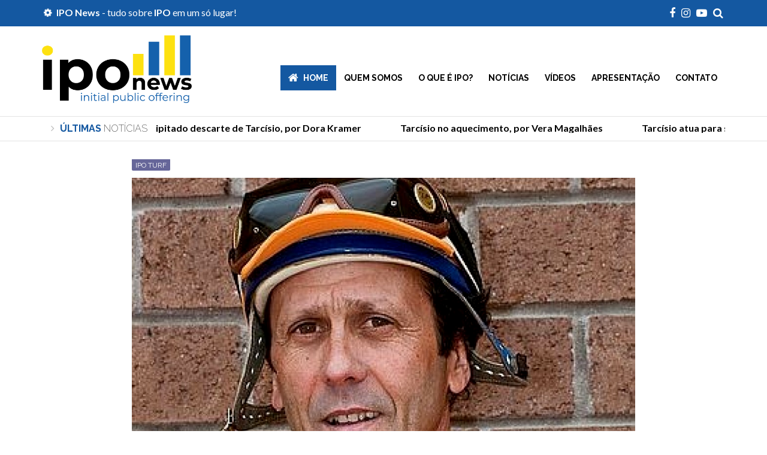

--- FILE ---
content_type: text/html; Charset=windows-1252
request_url: https://iponews.com.br/noticias.asp?idnoticia=5817
body_size: 10898
content:


<!doctype html>
<!--[if IE 6]>
<html id="ie6" lang="pt-BR">
<![endif]-->
<!--[if IE 7]>
<html id="ie7" lang="pt-BR">
<![endif]-->
<!--[if IE 8]>
<html id="ie8" lang="pt-BR">
<![endif]-->
<!--[if !(IE 6) | !(IE 7) | !(IE 8)  ]><!-->


<html lang="pt-BR">
<!--<![endif]-->
<style>

blockquote {
margin: 0 0 0 0px !important;
padding: 20px !important;
}


td {
    border-top: 1px solid #9e9e9e !important;
}

</style>
    <style>

.tabelafont{
font-size: 13px;
}

.instagram-media {
    margin: 0 auto !important;
}
.video-container {
position: relative;
width: 100%;
height: 0; 
padding-bottom: 56.25%;
}
.videoy {
position: absolute; 
top: 0;    
left: 0; 
width: 100%; 
height: 100%;
}
.twitter-tweet-rendered{
margin:0 auto !important;
}

pre {

    font-family: 'Lato', Helvetica, Arial, Sans-Serif;
    font-weight: 400;
    line-height: 1.75;
    color: #1458a1;
	padding-left: 10px;
    border-left: solid 5px #1458a1;
white-space: normal;

}
.date{
display:none;
}

@media only screen and (max-width: 569px) {
pre {

  font-size: large !important;

}

}

</style>
	<script src='https://code.responsivevoice.org/responsivevoice.js'></script>
<head>
<meta http-equiv="Content-Type" content="text/html; charset=iso-8859-1"> 
<meta name="viewport" content="width=device-width, initial-scale=1">
<link rel="canonical" href="https://www.iponews.com.br/noticias.asp" />


<title>G.F. Almeida, o ''Goncinha'', volta ao Brasil para ser treinador na Gávea</title>

<!--[if lt IE 9]>
<script src="js/html5.js" type="text/javascript"></script>
<![endif]-->
<!--
calendario
-->
  <link rel="stylesheet" href="css/jquery-ui.css">
  <script src="js/jquery-1.12.4.js"></script>
  <script src="js/jquery-ui.js?1=1"></script>
  
  <script src="js/jquery-2.2.4.min.js"></script>
  
  <script src="js/jquery-modal-video.min.js"></script>
  
  <link rel="stylesheet" type="text/css" href="css/modal-video.min.css">
<script src="js/modal-video.js"></script>
 
<!--
fim calendario
-->

<script src="js/jquery.modal.min.js"></script>
<link rel="stylesheet" href="css/jquery.modal.min.css">

<link rel='stylesheet' id='wp-polls-css'  href='css/polls-css.css?ver=2.63' type='text/css' media='all'>
<link rel='stylesheet' id='wt-style-css'  href='css/stylenoticias.css?ver=3.9.27' type='text/css' media='all'>
<style type='text/css'>
.cat7-bg{background:#59c8ff} .cat2-bg{background:#2ecc71} .cat3-bg{background:#ff9600} 
</style>
<link rel='stylesheet' id='wt-font-awesome-css'  href='css/font-awesome.min.css?ver=3.9.20' type='text/css' media='all'>
<link rel='stylesheet' id='wt-animate-css-css'  href='css/animations.css?ver=3.9.20' type='text/css' media='all'>

    <link rel="shortcut icon" href="favicon2.png" type="image/x-icon">
    

<style>
#preloader {
    position: fixed;
    top: 0;
    left: 0;
    right: 0;
    bottom: 0;
    background-color: #ffffff;
    z-index: 10001;
}

#loading-animation {
    width: 300px;
    height: 135px;
    position: absolute;
    left: 50%;
    top: 50%;
    background-image: url(images/load.gif);
    background-repeat: no-repeat;
    background-position: center;
    margin: -135px 0 0 -150px;
	z-index: 9999;
}
.iframe-container {
    position: relative;
    width: 100%;
    padding-bottom: 56.25%;
    height: 0;
}

.iframe-container iframe {
    position: absolute;
    top: 0;
    left: 0;
    width: 100%;
    height: 100%;
}

.entry-content ul{
padding: revert;
}
</style>


<script type='text/javascript' src='js/jquery.js?ver=1.11.0'></script>
<script type='text/javascript' src='js/jquery-migrate.min.js?ver=1.2.1'></script>
       
        
        
<meta property="og:url" content="https://iponews.com.br/noticias.asp?idnoticia=5817" />
<meta property="og:type" content="article" />
<meta property="og:title" content="G.F. Almeida, o ''Goncinha'', volta ao Brasil para ser treinador na Gávea" />
<meta property="og:description" content="Considerado um dos melhores jóqueis do turfe brasileiro entre as décadas de 1970 e 1980, Gonçalino Feijó de Almeida, o Goncinha, está de volta depois de fazer uma carreira de sucesso como piloto e treinador nos Estados Unidos." />
<meta property="og:image" content="https://iponews.com.br/uploads/7a12fb67-2d12-4c8e-aba9-b0eb5114ce1118032023093215.jpg" />
<meta property="og:site_name" content="iponews.com.br">  
  


<meta name="theme-color" content="#1458a1">


<script async src="https://www.googletagmanager.com/gtag/js?id=G-13X0WB1VGK"></script>
<script>
  window.dataLayer = window.dataLayer || [];
  function gtag(){dataLayer.push(arguments);}
  gtag('js', new Date());

  gtag('config', 'G-13X0WB1VGK');
</script>


</head>


 

<link rel="manifest" href="manifest.json">

<script>


if ('serviceWorker' in navigator) {
  console.log('ServiceWorker suportado, vamos usar!');
} else {
  console.log('ServiceWorker nao suportado.');
}


if ('serviceWorker' in navigator) {
  navigator.serviceWorker.register('service-worker.js')
    .then(reg => console.info('registered sw', reg))
    .catch(err => console.error('error registering sw', err));
}


// Verifica e instala APP

let deferredPrompt; // Allows to show the install prompt
let setupButton;

window.addEventListener('beforeinstallprompt', (e) => {
    // Prevent Chrome 67 and earlier from automatically showing the prompt
    e.preventDefault();
    // Stash the event so it can be triggered later.
    deferredPrompt = e;
    console.log("beforeinstallprompt fired");
    if (setupButton == undefined) {
        setupButton = document.getElementById("setup_button");
    }


if(/Android|webOS|iPhone|iPad|iPod|BlackBerry|IEMobile|Chrome|Safari|Opera Mini/i.test(navigator.userAgent)){
  // true for mobile device

    // Show the setup button
    setupButton.style.display = "block";
    setupButton.disabled = false;
}	

	
});


function installApp() {
	
	
    // Show the prompt
    deferredPrompt.prompt();
    setupButton.disabled = true;
    // Wait for the user to respond to the prompt
    deferredPrompt.userChoice
        .then((choiceResult) => {
            if (choiceResult.outcome === 'accepted') {
                console.log('PWA setup accepted');
                // hide our user interface that shows our A2HS button
               setupButton.style.display = 'none';
	
				
            } else {
                console.log('PWA setup rejected');
            }
            deferredPrompt = null;
        });
}

window.addEventListener('appinstalled', (evt) => {
    console.log("appinstalled fired", evt);

});

// FIM Verifica e instala APP

// instala??o no IOS

// Detecta se o dispositivo est? no iOS
const isIos = () => {
  const userAgent = window.navigator.userAgent.toLowerCase();
  return /iphone|ipad|ipod/.test( userAgent );
}
// Detects if device is in standalone mode
const isInStandaloneMode = () => ('standalone' in window.navigator) && (window.navigator.standalone);
// Verifica se deve exibir notifica??o popup de instala??o:
if (isIos() && !isInStandaloneMode()) {
  this.setState({ showInstallMessage: true });
}










</script>




<body class="home page page-id-39 page-template page-template-page-featured-php" >

<!--<div id="preloader" style="display: block;" onclick="document.getElementById('preloader').style.display='none';">
<div id="loading-animation">&nbsp;</div>
</div>	-->
	
    
    <header id="header">
	<style>
img{
image-rendering: -webkit-optimize-contrast;
filter: contrast(1.1);
}
</style>


		
							<div class="top main-color-bg">
					<div class="inner-wrap">
						<div class="top-menu">
							<div class="menu"><ul>
                            <li class="page_item page-item-47" id="datahora">
                          <i class="fa fa-cog fa-spin fa-fw margin-bottom"></i>
                          <strong>IPO News</strong> - tudo sobre <strong>IPO</strong> em um s&oacute; lugar!</li></ul>
                          </div>
						</div>
						
                     
                        <div class="search">
							<form method="get" id="searchform" action="busca.asp">
								<input type="text" class="searchfield" name="querybusca" id="querybusca" placeholder="Buscar">
								<i class="fa fa-search"></i>
							</form>
						</div>
						
						<div class="social">
							<ul class="list">
																												
															<li><a class="fb" href="https://www.facebook.com/iponewsbr" target="_blank"><i class="fa fa-facebook"></i></a></li>
														
																												
															<li><a class="instagram" href="https://www.instagram.com/iponewsbr/" target="_blank"><i class="fa fa-instagram"></i></a></li>
														
															<li><a class="youtube" href="https://www.youtube.com/channel/UCdacKYzj7ETejnufNEc7v1A" target="_blank"><i class="fa fa-youtube-play"></i></a></li>
														
															
														
							</ul>
						</div>
					</div>
				</div>
						
			<div class="logo-wrap clearfix">
				<div class="inner-wrap">
					<div class="logo">			
													<h1>
								<a href="/" title="iponews.com.br">
	<img src="logo_cor_curvas_azul_amarelo.png" alt="iponews.com.br">
                      


                                    
								</a>
						    </h1>	
                            
                                        <div class="title">
			
				</div>		
						
				  </div>

					<div class="menu-section clearfix">
						<nav id="main-menu" class="clearfix">
							<ul id="menu-menu" class="menu"><li id="menu-item-54" class="menu-item-home menu-item menu-item-type-post_type menu-item-object-page  page_item page-item-39 current_page_item menu-item-54"><a href="/">Home</a></li>
<li id="menu-item-55" class="menu-item menu-item-type-post_type menu-item-object-page menu-item-55 "><a href="textos.asp?id=1&pagina=quemsomos">Quem Somos</a></li>
<li id="menu-item-56" class="menu-item menu-item-type-post_type menu-item-object-page menu-item-56 "><a href="textos.asp?id=2&pagina=oqueeipo">O que é IPO?</a></li>
<!--
<li id="menu-item-56" class="menu-item menu-item-type-post_type menu-item-object-page menu-item-56 "><a href="eleicoes.asp?pagina=eleicoes">Eleições</a></li>-->


<!-- <li id="menu-item-59" class="menu-item menu-item-type-post_type menu-item-object-post menu-item-has-children menu-item-59 "><a href="textos.asp?id=3&pagina=Dicas">Dicas</a>
 <ul class="sub-menu">
	<li id="menu-item-60" class="menu-item menu-item-type-post_type menu-item-object-post menu-item-60"><a href="#">Pessoa Física</a></li>
	<li id="menu-item-61" class="menu-item menu-item-type-post_type menu-item-object-post menu-item-61"><a href="#">Pessoa Jurídica</a></li>
</ul>
</li>
-->

<li id="menu-item-58" class="menu-item menu-item-type-post_type menu-item-object-page menu-item-56 "><a href="vwnoticias.asp?pagina=vwnoticias">Notícias</a>

<ul class="sub-menu">

<li id="menu-item-60" class="menu-item menu-item-type-post_type menu-item-object-post menu-item-60"><a href="vwnoticias.asp?pagina=vwnoticias&categoriamenu=0">IPO Destaques</a></li>

<li id="menu-item-60" class="menu-item menu-item-type-post_type menu-item-object-post menu-item-60"><a href="vwnoticias.asp?pagina=vwnoticias&categoriamenu=1">IPO Empresas</a></li>

<li id="menu-item-60" class="menu-item menu-item-type-post_type menu-item-object-post menu-item-60"><a href="vwnoticias.asp?pagina=vwnoticias&categoriamenu=2">IPO Banc</a></li>

<li id="menu-item-60" class="menu-item menu-item-type-post_type menu-item-object-post menu-item-60"><a href="vwnoticias.asp?pagina=vwnoticias&categoriamenu=3">IPO Bank</a></li>

<li id="menu-item-60" class="menu-item menu-item-type-post_type menu-item-object-post menu-item-60"><a href="vwnoticias.asp?pagina=vwnoticias&categoriamenu=4">IPO Mercado</a></li>

<li id="menu-item-60" class="menu-item menu-item-type-post_type menu-item-object-post menu-item-60"><a href="vwnoticias.asp?pagina=vwnoticias&categoriamenu=5">IPO Opinião</a></li>

<li id="menu-item-60" class="menu-item menu-item-type-post_type menu-item-object-post menu-item-60"><a href="vwnoticias.asp?pagina=vwnoticias&categoriamenu=7">IPO Gourmet</a></li>


<li id="menu-item-60" class="menu-item menu-item-type-post_type menu-item-object-post menu-item-60"><a href="vwnoticias.asp?pagina=vwnoticias&categoriamenu=8">IPO Movie</a></li>

<li id="menu-item-60" class="menu-item menu-item-type-post_type menu-item-object-post menu-item-60"><a href="vwnoticias.asp?pagina=vwnoticias&categoriamenu=9">IPO Arte</a></li>

<li id="menu-item-60" class="menu-item menu-item-type-post_type menu-item-object-post menu-item-60"><a href="vwnoticias.asp?pagina=vwnoticias&categoriamenu=10">IPO Sport</a></li>

<li id="menu-item-60" class="menu-item menu-item-type-post_type menu-item-object-post menu-item-60"><a href="vwnoticias.asp?pagina=vwnoticias&categoriamenu=11">IPO Tour</a></li>

<li id="menu-item-60" class="menu-item menu-item-type-post_type menu-item-object-post menu-item-60"><a href="vwnoticias.asp?pagina=vwnoticias&categoriamenu=12">IPO Turf</a></li>

</ul>

</li>



<li id="menu-item-58" class="menu-item menu-item-type-post_type menu-item-object-page menu-item-56 "><a href="videos.asp?pagina=videos">Vídeos</a></li>

<li id="menu-item-58" class="menu-item menu-item-type-post_type menu-item-object-page menu-item-56 "><a href="docs/IPONews.pdf" target="_blank">Apresentação</a></li>


<!-- <li id="menu-item-57" class="menu-item menu-item-type-post_type menu-item-object-page menu-item-57 "><a href="textos.asp?id=4&pagina=Consultoria">Consultoria</a></li>-->
<li id="menu-item-596" class="menu-item menu-item-type-post_type menu-item-object-page menu-item-596 "><a href="contato.asp?pagina=Contato">Contato</a></li>
</ul>						</nav>
					</div>
					
				</div>				
			</div>			
			
			
<div class="ticker-section">
	<script>
		jQuery(document).ready(function($) {
			$(".ticker").show();
			$(function() {
$("#ticker-posts").simplyScroll({
   
orientation: 'horizontal',
            auto: true,
            manualMode: 'loop',
            frameRate: 20,
            speed: 1,
initialOffset:0

});
				
			});
			
			
			


		});
	</script>
	
	<div class="inner-wrap">
		<div class="ticker">
			
		  <div class="title">
				<i class="fa fa-angle-right"></i>
				<span class="main-color">Últimas</span> notícias			</div>		
			
	<ul id="ticker-posts">


<li><a href="noticias.asp?idnoticia=12408" rel="bookmark"> <strong>O precipitado descarte de Tarcísio, por Dora Kramer</strong></a></li>		

<li><a href="noticias.asp?idnoticia=12407" rel="bookmark"> <strong>Tarcísio no aquecimento, por Vera Magalhães</strong></a></li>		

<li><a href="noticias.asp?idnoticia=12406" rel="bookmark"> <strong>Tarcísio atua para se manter na corrida presidencial</strong></a></li>		

<li><a href="noticias.asp?idnoticia=12405" rel="bookmark"> <strong>Michelle curte comentário sobre Tarcísio 'CEO', é criticada por Allan dos Santos e reage: 'Acusações levianas e injustas'</strong></a></li>		

<li><a href="noticias.asp?idnoticia=12404" rel="bookmark"> <strong>Caso Master é iceberg que ameaça confiança institucional no país, por Luiz Carlos Azedo</strong></a></li>		

<li><a href="noticias.asp?idnoticia=12403" rel="bookmark"> <strong>Copinha chega às oitavas de final com zebras e times paulistas em busca do título</strong></a></li>		
											
       					
									
	</ul>

		</div>		
	</div>
</div><!-- /ticker-section -->	



        
        

			
	
	
</header>
		
	<section id="main">
		<div class="inner-wrap">
		
        
        
   
        
          <div class="wide-content">
			
<div id="post-36" class="single-post" data-animation="fadeInRight">	


<style>
.color-cidadejardim{
	background-color:#669}
</style>

 
	
	<div class="entry-meta meta-top">
	    <span class="comments-bg color-cidadejardim">
                    
                   IPO TURF
          </span>	
		<!--<span class="author">
			&nbsp;&nbsp;Fonte:			<a href="#" title="" rel="autor">O Estado de SP</a> 
		</span>
		<span class="sep">-</span>-->
		<span class="date updated" style="margin-left:10px;">18 de março de 2023</span>
		
		<!--<div class="share-links">
			<span class="share">Compartilhar</span>
			<span class="links">

				
				<a class="fb" href="https://facebook.com/share.php?u=https://iponews.com.br/noticias.asp?idnoticia=5817&t=G.F.+Almeida,+o+''Goncinha'',+volta+ao+Brasil+para+ser+treinador+na+Gávea" target="_blank"><i class="fa fa-facebook-square"></i>Facebook</a>
			</span>
		</div>	
-->	
	</div>


	
                    
                    <div class="thumbnail single-post-thumbnail overlay">
                    
                    
                    
                    
                    <img src="uploads/7a12fb67-2d12-4c8e-aba9-b0eb5114ce1118032023093215.jpg" class="attachment-wt840_420 wp-post-image " alt="G.F. Almeida, o ''Goncinha'', volta ao Brasil para ser treinador na Gávea"  ></div>	
                    
                    
                    <div class="entry-wrap" >


                    
		
		<!--<div class="entry-meta clearfix">
							<div class="rating"><div class="entry-rating main-color-bg"><span class="stars"><i class="fa fa-star"></i><i class="fa fa-star"></i><i class="fa fa-star"></i><i class="fa fa-star"></i><i class="fa fa-star-half-o"></i></span><span class="votes">530 votes</span></div></div>
						<span class="comments-bg">
				<i class="fa fa-comments"></i>
				<a href="https://demo.wellthemes.com/falcon/2014/08/trafic/#comments" title="Comment on Traffic news comming from our top reporter">5 comments</a>			</span>		
		</div>	
        
        -->
		
		<div class="entry-innerwrap" >
			
			<header class="entry-header">									
				<h1 class="entry-title">G.F. Almeida, o ''Goncinha'', volta ao Brasil para ser treinador na Gávea</h1>

<div class="addthis_inline_share_toolbox"></div>
			</header>

						
			<div class="entry-content" style="font-size:1.1em !important">	



				<p>
                Considerado um dos melhores jóqueis do turfe brasileiro entre as décadas de 1970 e 1980, Gonçalino Feijó de Almeida, o Goncinha, está de volta depois de fazer uma carreira de sucesso como piloto e treinador nos Estados Unidos. Nesta última quinta-feira, dia 16, o profissional, de 66 anos, recebeu matrícula de treinador da Comissão de Corridas do Jockey Club Brasileiro.<br><br>No período em que montou na Gávea, Goncinha ganhou as principais provas do turfe nacional, como os páreos da Tríplice Coroa, o GP Brasil (duas vezes) e o GP São Paulo (duas vezes). Nesse período, atuando principalmente para a Fazenda Mondesir, venceu o GP Brasil como Janus II e Sunset; e o GP São Paulo com as éguas Bretagne e Cisplatine. Foi também o jóquei da tríplice-coroada Indian Chris, que depois seguiu campanha clássica nos EUA.<div><br></div><div><div style="text-align: center;"><img src="https://i.imgur.com/mOjIosw.jpg" width="663"><br></div><div style="text-align: center;"><i>A bordo de Bretagne, Goncinha celebra vitória ao lado do treinador Gladston Figueiredo Santos - Imagem: Revista Puro Sangue Inglês</i><br></div><br>Em 1989,  Goncinha trocou o turfe brasileiro pelo norte-americano, aproveitando um boom que levou para o Hemisfério Norte um lote de cavalos clássicos, treinadores e jóqueis. Sua base foi a Califórnia, onde montava principalmente nos hipódromos de Los Angeles, San Diego e San Francisco.<br><br>Entre 1989 e 2012, Goncinha montou 6.114 páreos nos EUA, vencendo 580 carreiras e somando mais de US$ 24 milhões em prêmios. De 2013 até 2019, já atuando como treinador, ele ganhou 20 corridas e um total superior a US$ 740 mil em premiação.<br><br>A esperada estreia de G.F.Almeida nos programas oficiais de corridas do turfe carioca deve acontecer em abril, já que, por enquanto, Goncinha está resolvendo os últimos entraves burocráticos para seu retorno definitivo ao Brasil.<br></div>
                </p>
                				<p>
                
                </p>
                
                
      
			</div><!-- /entry-content -->

	     <!--- /entry-innerwrap -->

	</div>
</div><!-- /post-36 -->

			
					
		
			<!-- /comments -->
            
            
            
            
            <div class="related-posts animated fadeInUp active" data-animation="fadeInUp" style="margin-top:20px;">
			
			<h3>Veja também:</h3>			
			<div class="post-list">
																
					
										
																	
<div class="one-third " style="margin-top:20px">

<div class="thumb overlay">


<a href="noticias.asp?idnoticia=12334" target=""><img width="260" height="145" src="uploads/6f26675c-8c66-4e97-83ea-6f22a6e0def107012026112142.jpg" class="attachment-wt260_145 wp-post-image" alt="Native Extreme conquista o GP José Pedro Ramirez, em mais uma direção espetacular de João Moreira"></a>															
</div>
   




<h4><a href="noticias.asp?idnoticia=12334" target="">Native Extreme conquista o GP José Pedro Ramirez, em mais uma direção espetacular de João Moreira</a></h4>

<!--<p>

</p>
-->
<div class="excerpt-footer">
<div class="more-link">



<a href="noticias.asp?idnoticia=12334" target="">Leia mais</a>

</div>

</div>	
</div>

										
																	
<div class="one-third " style="margin-top:20px">

<div class="thumb overlay">


<a href="noticias.asp?idnoticia=12305" target=""><img width="260" height="145" src="uploads/D8k5LMSuT4huhKZ0701202511223302012026095638.jpeg" class="attachment-wt260_145 wp-post-image" alt="GP José Pedro Ramirez (G1) será disputado nesta terça, em Montevidéu"></a>															
</div>
   




<h4><a href="noticias.asp?idnoticia=12305" target="">GP José Pedro Ramirez (G1) será disputado nesta terça, em Montevidéu</a></h4>

<!--<p>

</p>
-->
<div class="excerpt-footer">
<div class="more-link">



<a href="noticias.asp?idnoticia=12305" target="">Leia mais</a>

</div>

</div>	
</div>

										
																	
<div class="one-third col-last" style="margin-top:20px">

<div class="thumb overlay">


<a href="noticias.asp?idnoticia=12278" target=""><img width="260" height="145" src="uploads/17664438156949cb279319b_1766443815_3x2_lg26122025093844.jpg" class="attachment-wt260_145 wp-post-image" alt="Endividado, Jockey Club agora sofre com as bets"></a>															
</div>
   




<h4><a href="noticias.asp?idnoticia=12278" target="">Endividado, Jockey Club agora sofre com as bets</a></h4>

<!--<p>

</p>
-->
<div class="excerpt-footer">
<div class="more-link">



<a href="noticias.asp?idnoticia=12278" target="">Leia mais</a>

</div>

</div>	
</div>






   <div style="width:100%; text-align:center; margin-bottom:20px; margin-top:20px; display: table;">
<a href="default.asp"><img src="images/botaosite.png" border="" alt="Ir para IPO News"></a> 
</div>


   <div id="setup_button" style="width:100%; text-align:center; margin-bottom:20px; margin-top:20px; display:none;">
<a href="#" onclick="installApp()"><img src="btinstalarapp2.gif" border="" alt="Instalar IPO News"></a> 
</div>

</div>
							
							</div>
			
		</div>
            
            
            
		
			
</div>


			
        <div style="border-bottom: 1px solid #E3E3E3;"></div>



		</div><!-- /inner-wrap -->
        
	</section><!-- /main -->



	<footer id="footer">
		
	
    
    <div class="top main-color-bg">
					<div class="inner-wrap" style="text-align:center; padding-top:20px; padding-bottom:20px">
                    
                  
								<a href="default.asp" title="iponews.com.br">
									<img src="logo_pb.png" alt="iponews.com.br" width="250" />
                         
                                    
								</a>
						
                            
                                   						
				  </div>
					
                        
						
						
					</div>
				</div>
    
    	
			
	
	</footer><!-- /footer -->


<script type='text/javascript' src='js/hoverIntent.js?ver=3.9.20'></script>
<script type='text/javascript' src='js/hoverIntent.min.js?ver=r7'></script>
<script type='text/javascript' src='js/superfish.js?ver=3.9.20'></script>
<script type='text/javascript' src='js/jquery.easing.1.3.js?ver=3.9.20'></script>
<script type='text/javascript' src='js/jquery.flexslider-min.js?ver=3.9.20'></script>
<script type='text/javascript' src='js/lightbox.min.js?ver=3.9.20'></script>
<script type='text/javascript' src='js/jflickrfeed.min.js?ver=3.9.20'></script>
<script type='text/javascript' src='js/jquery.mobilemenu.js?ver=3.9.20'></script>
<script type='text/javascript' src='js/jquery.touchSwipe.min.js?ver=3.9.20'></script>
<script type='text/javascript' src='js/jquery.mousewheel.min.js?ver=3.9.20'></script>
<script type='text/javascript' src='js/custom.js?ver=3.9.20'></script>
<script type='text/javascript' src='js/jquery.simplyscroll.min.js?ver=3.9.20'></script>


<script type='text/javascript' src="js/wt-rating.js?ver=3.9.20"></script>





<style>
/*=== RSS Subscription ===*/
.widget_subscribe2{
	background-color: #1458a1;
	background-repeat: no-repeat;
	background-size: 100%;
}

.widget_subscribe2 h4{
	color: #FFFFFF;
}

.widget_subscribe2 .widget-wrap{
	padding: 20px;
	overflow: hidden;
}

.widget_subscribe2 label{
	display: block;
}

.widget_subscribe2 .button{
	display: block;
	float: left;
	background: #F3C015;
	padding: 4px 7px 6px;
}

.widget_subscribe2 input[type="text"]{
	height: 21px;
	width: 198px;
	margin: 15px 0 20px;
}





</style>

<!-- Plugin modal Youtube https://appleple.github.io/modal-video/-->
<script>
		$(".js-video-button").modalVideo({
			youtube:{
				controls:0,
				nocookie: true,
				autoplay:1
			}
		});
	</script>

<!--<script>
if (!localStorage.pureJavaScriptCookies) {
  document.querySelector(".box-cookies").classList.remove('hide');

}

const acceptCookies = () => {
  document.querySelector(".box-cookies").classList.add('hide');
   document.querySelector(".blocker").classList.add('hide');
  localStorage.setItem("pureJavaScriptCookies", "accept");
};

const btnCookies = document.querySelector(".btn-cookies");

btnCookies.addEventListener('click', acceptCookies);









</script>
-->


<style>
/* added by CMH 02-25-2016 for back to top */
a.back-to-top {
display: none;
width: 60px;
height: 60px;
text-indent: -9999px;
position: fixed;
z-index: 999;
right: 20px;
bottom: 20px;
background: rgba(242, 216, 26, 0.5) url("images/up-arrow.png") no-repeat center 43%;
-webkit-border-radius: 30px;
-moz-border-radius: 30px;
border-radius: 30px;
transition: all 0.2s ease-in-out 0s;
outline: 0; }

a:hover.back-to-top {
background-color: rgba(242, 216, 26, 0.8);
}

</style>


<!-- added by CMH 02-24-2016 for back top top -->
<script type="text/javascript">
var amountScrolled = 1000; 
$(window).scroll(function() { 
if ( $(window).scrollTop() > amountScrolled ) {
        $('a.back-to-top').fadeIn('slow');
    } else {
        $('a.back-to-top').fadeOut('slow');
    }
});






</script>


<a class="back-to-top" href="#">Back to Top</a>


<script type='text/javascript'>
$('a.back-to-top').on('click', function(e){

   $("html, body").animate({ scrollTop: 0 }, 1500);
    event.preventDefault();
  });

</script>

<!-- end added by CMH 02-24-2016 for back top top -->










<div class="caption"></div>
<div class="overlay-dark"></div>

<img class="img-overlay"> 
<style>
.img-overlay {
  position: fixed;
  top: 90px;
  max-height: 80%;
  left: 50%;
  transform: translate(-50%, 0) scale(0, 0);
  z-index: 9998;
  box-shadow: 0 10px 20px rgba(0,0,0,0.19), 0 6px 6px rgba(0,0,0,0.23);
  transition: all .3s ease;
 
}

.overlay-dark {
  top: 0;
  position: fixed;
  background-color: #000;
  opacity: .9;
  width: 100%;
  height: 100%;
  z-index: 	9998;
  display: none;
 
}

.caption {
	  top: 50px;
	    position: fixed;
color:#ffffff;
  width: 100%;
  z-index: 	9999;
  display: none;
  text-align:center;
 
}
</style>

<script>
$(".img-popup").on('click', function() {
    $src = $(this).attr('src');
	$caption = $(this).attr('alt');
    $(".overlay-dark").css('display', 'block');
	$('.img-overlay').css('display', 'block');
	$('.caption').css('display', 'block');
    $('.img-overlay').css('opacity', 1);
    $('.img-overlay').attr('src', $src);
	$('.caption').html($caption);
    $('.img-overlay').css('transform', 'translate(-50%, 0) scale(1, 1)');
});

$(".overlay-dark").on('click', function() {
    $(".overlay-dark").css('display', 'none');
    $('.img-overlay').css('display', 'none');
	$('.caption').css('display', 'none');
    setTimeout(function() {
        $('.img-overlay').css('transform', 'translate(-50%, 0) scale(0, 0)');
    }, 600);
});


$(".img-overlay").on('click', function() {
    $(".overlay-dark").css('display', 'none');
    $('.img-overlay').css('display', 'none');
	$('.caption').css('display', 'none');
    setTimeout(function() {
        $('.img-overlay').css('transform', 'translate(-50%, 0) scale(0, 0)');
    }, 600);
});

</script>





<!-- Go to www.addthis.com/dashboard to customize your tools -->
<script type="text/javascript" src="//s7.addthis.com/js/300/addthis_widget.js#pubid=ra-5fff2869fe13680e"></script>


</body>
</html>

--- FILE ---
content_type: text/css
request_url: https://iponews.com.br/css/modal-video.min.css
body_size: 907
content:
@keyframes modal-video {
	from {
		opacity: 0
	}
	to {
		opacity: 1
	}
}

@keyframes modal-video-inner {
	from {
		transform: translate(0, 100px)
	}
	to {
		transform: translate(0, 0)
	}
}

.modal-video {
	position: fixed;
	top: 0;
	left: 0;
	width: 100%;
	height: 100%;
	background-color: rgba(0, 0, 0, 0.8);
	z-index: 1000000;
	cursor: pointer;
	opacity: 1;
	animation-timing-function: ease-out;
	animation-duration: .3s;
	animation-name: modal-video;
	-webkit-transition: opacity .3s ease-out;
	-moz-transition: opacity .3s ease-out;
	-ms-transition: opacity .3s ease-out;
	-o-transition: opacity .3s ease-out;
	transition: opacity .3s ease-out
}

.modal-video-close {
	opacity: 0
}

.modal-video-close .modal-video-movie-wrap {
	-webkit-transform: translate(0, 100px);
	-moz-transform: translate(0, 100px);
	-ms-transform: translate(0, 100px);
	-o-transform: translate(0, 100px);
	transform: translate(0, 100px)
}

.modal-video-body {
	max-width: 940px;
	width: 100%;
	height: 100%;
	margin: 0 auto;
	display: table
}

.modal-video-inner {
	display: table-cell;
	vertical-align: middle;
	width: 100%;
	height: 100%
}

.modal-video-movie-wrap {
	width: 100%;
	height: 0;
	position: relative;
	padding-bottom: 56.25%;
	background-color: #333;
	animation-timing-function: ease-out;
	animation-duration: .3s;
	animation-name: modal-video-inner;
	-webkit-transform: translate(0, 0);
	-moz-transform: translate(0, 0);
	-ms-transform: translate(0, 0);
	-o-transform: translate(0, 0);
	transform: translate(0, 0);
	-webkit-transition: -webkit-transform .3s ease-out;
	-moz-transition: -moz-transform .3s ease-out;
	-ms-transition: -ms-transform .3s ease-out;
	-o-transition: -o-transform .3s ease-out;
	transition: transform .3s ease-out
}

.modal-video-movie-wrap iframe {
	position: absolute;
	top: 0;
	left: 0;
	width: 100%;
	height: 100%
}

.modal-video-close-btn {
	position: absolute;
	z-index: 2;
	top: -35px;
	right: -35px;
	display: inline-block;
	width: 35px;
	height: 35px;
	overflow: hidden;
	border: none;
	background: transparent
}

.modal-video-close-btn:before {
	transform: rotate(45deg)
}

.modal-video-close-btn:after {
	transform: rotate(-45deg)
}

.modal-video-close-btn:before,
.modal-video-close-btn:after {
	content: '';
	position: absolute;
	height: 2px;
	width: 100%;
	top: 50%;
	left: 0;
	margin-top: -1px;
	background: #fff;
	border-radius: 5px;
	margin-top: -6px
}

--- FILE ---
content_type: text/css
request_url: https://iponews.com.br/css/stylenoticias.css?ver=3.9.27
body_size: 17043
content:
/*
Theme Name: Falcon Magazine
Theme URI: http://wellthemes.com/
Author: WellThemes
Author URI: http://wellthemes.com/
Description: A Premium Magazine style Responsive WordPress Theme by WellThemes.
Version: 1.3
License: GNU General Public License v2 or later
License URI: http://www.gnu.org/licenses/gpl-2.0.html
Tags: white, black, gray, light, one-column, two-columns, right-sidebar, responsive-layout, custom-background, editor-style, featured-images, full-width-template, sticky-post, theme-options
Text Domain: wellthemes
*/

/*
Warning: Do not edit this file, it will be overwritten by the next theme update. If you want to customize the styles, create a child theme instead See: http://codex.wordpress.org/Child_Themes
*/

/* TABLE OF CONTENT 
 * ==================
 * 1.  BASE
 * 2.  HEADER
 * 3.  NAVIGATION MENU
 * 4.  MAIN CONTENT
 * 5.  REVIEW
 * 6.  PAGES
 * 7.  COMMENTS
 * 8.  SIDEBARS
 * 9.  FOOTER
 * 10. MEDIA QUERIES
 **/

@import url(https://fonts.googleapis.com/css?family=Raleway:200,400,700);
@import url(https://fonts.googleapis.com/css?family=Lato:400,700,900);
@import url("reset.css"); 
@import url("common.css"); 
@import url("lightbox.css"); 

 /* 1. BASE
 * ============= */	


.tableresponsive{
overflow-x:auto;
}


body{
	font-family: 'Lato', Helvetica, Arial, Sans-Serif;
    font-size: 16px;
    font-weight: 400;
	line-height: 1.75;
	color: #303030;
}
/*	.gray{
    -webkit-filter:grayscale(100%);
}
.gray:hover{
    -webkit-filter:grayscale(0%);

}*/
/*=== Link styles ===*/
a{
	text-decoration: none;
	color: #000000;
	transition: all 0.2s ease 0s;
	outline: 0;
}

a:visited {
	color: #000000;
}

a:hover {
	color: #909090;
}

/*=== Headings ===*/
h1,h2,h3,h4,h5,h6 {
	font-family: 'Lato', Helvetica, Arial, Sans-Serif;
	font-weight: 900;
	line-height: 1.2;
	color: #000000;
	margin-bottom: 10px;
}

h1 {
	font-size: 40px;	
	line-height: 1.1;
}

h2 {
	font-size: 34px;	
	line-height: 34px;	
}

h3{
	font-size: 24px; 
}

h4 {	
	font-size: 18px;
	font-weight: 700;
}

h5 {	
	font-size: 15px;
	font-weight: 700;
}

h6 {
	font-size: 14px;
}

:focus {
	outline: 0;
}

/*=== Layout ===*/
#container{
	overflow: hidden;
}
	
.inner-wrap{	
	position: relative;
	width: 1140px;
	margin: 0 auto;	
	overflow: hidden;
}

#main{
	overflow: hidden;
	background: #FFFFFF;
}

#content{
	width: 540px;
	float: left;
	overflow: hidden;
}

.wide-content{
	width: 840px;
	/*float: left;*/
	overflow: hidden;
	margin: 0 auto;
}


.sidebar{
	width: 260px;
	margin-left: 20px;
	padding-left: 19px;	
	border-left: 1px solid #ECECEC;
	overflow: hidden;	
	float: left;
}


.section{
	margin-bottom: 20px;
	overflow: hidden;
}

.list{
	padding: 0;
	margin: 0;
	list-style: none;
}

.row{
	overflow: hidden;
}

.one-half{
	width: 340px;
	margin-right: 40px;
	float: left;
}

.col-last{
	margin-right: 0 !important;
}

.full-content{
	width: 100% !important;
	margin-right: 0 !important;
	padding-right: 0 !important;
}

.col-last{
	margin-right: 0 !important;
}

/*=== image sizes ===*/
.wp-post-image{
	display: block;
}

.attachment-wt840_420{
	width: 840px;
	height: auto;
}

.attachment-wt550_300{
	width: 100%;
	
}

.attachment-wt450_250{
	width: 450px;
	/*height: 250px;*/
}

.attachment-wt260_145{
	width: 260px;
	
}

.attachment-wt65_65{
	width: 100px;
	height: 100px;
	border-radius: 5px;
}

.lb-image{
	max-width: inherit; 
}

/*=== main colors ===*/
.main-color{
	color: #1458a1;
}

.main-color-bg{
	background: #1458a1;
}

.color-cidadejardim{
	background: #de3b22;
}

.color-empresas{
	
	background:#F60
}

.color-gavea{
	background: #11415a;
}
.color-cristal{
	background: #333;
}
.color-laspiedras{
	background: #d4237e;
}
.color-palermo{
	background: #846b21;
}
.color-maronas{
	background: #02491d;
}


/* 2. HEADER
 * =========== */
#header{
	position: relative;
	margin-bottom: 30px;
}

#header .top{
	overflow: hidden;
	height: 44px;
}

#header .top ul{
	overflow: hidden;
	list-style: none;
	padding: 0;
	margin: 0;
}

#header .top ul li{
	float: left;
}

#header .top-menu{
	max-width: 600px;
	overflow: hidden;
	float: left;
	margin-top: 11px;
	height: 22px;
	line-height: 1.2;
}

#header .top-menu ul li{
	margin-right: 15px;
	position: relative;
	color: #FFFFFF;	
}

#header .top-menu ul li:after {
    content: "/";
	padding-left: 15px;
}

#header .top-menu ul li:last-child:after {
	display: none;
	margin-right: 0;
}

#header .top-menu ul li a{
	color: #FFFFFF;
	font-weight: 700;
}


#header .top-menu select{
	display: none;
	width: 200px; 
	margin-top: 6px;
	height: 32px;
	background: #1458a1;
	color: #FFFFFF;	
	border: 1px solid rgba(255, 255, 255, 0.3);
	z-index: 3000;
	padding: 4px;
	font: inherit;
    font-size: 14px;
}

#header .top .social{
	display: inline-block;
	float: right;
}

#header .top .social li{
	margin-right: 10px;	
}

#header .top .social li a{
	color: #FFFFFF;
	font-size: 18px;
	display: block;
	line-height: 1;
	margin-top: 12px;	
}

#header .logo{
	max-width: 250px;	
	float: left;
	line-height: 1;
	text-align:center;
	width:250px
}

#header .header-ad{
	max-width: 728px;
	float: right;
}

#header .search {
	float: right;
	width: 20px;
	overflow: hidden;
	margin-top: 8px;	
}

#header .search .searchfield {
	max-width: 0;
    padding: 3px 6px;
	height: 30px;
    transition: all .5s ease;
    position: absolute;
    right: 24px;
    box-sizing: border-box;
    opacity: 0;
}

#header .search .searchfield.expanded {
    max-width: 150px;
    opacity: 1;
}
	
#header .search i{
    width: 20px;
    height: 20px;
	font-size: 18px;
	line-height: 1;
	cursor: pointer;
	color: #FFFFFF;	
}


/*=== Ticker ===*/
.ticker-section{
	border-top: 1px solid #E3E3E3;
	border-bottom: 1px solid #E3E3E3;
}

.ticker{
	overflow: hidden;
	display: none;	
	height: 40px;
}

.ticker .title{
	float: left;
	max-width: 200px;
	position: relative; 
	font-weight: 200;
	text-transform: uppercase;
	padding: 3px 15px;
	margin-top: 3px;
	z-index: 3;
	font-family: 'Raleway', 'Helvetica Neue', Helvetica, Arial, Sans-Serif;	
}

.ticker .title i{
	color: #BBBBBB;
	margin-right: 5px;
}

.ticker .title span{
	font-weight: 700;
}

.simply-scroll-container{
	position: relative;
}

.simply-scroll-clip{
	position: relative;
	overflow: hidden;
}

.simply-scroll-list{
	overflow: hidden;
	margin: 0;
	padding: 0;
	list-style: none;
}

.simply-scroll-list li{
	padding: 0;
	margin: 0;
	list-style: none;
}

.simply-scroll .simply-scroll-clip{
	height: 20px;
	margin-top: 10px;
	line-height: 1.1;
}

.simply-scroll .simply-scroll-list li{
	float: left;
	margin-right: 65px;
}

/* 3. NAVIGATION MENU
====================== */
.logo-wrap{
	margin: 15px 0;
}

.logo-wrap .inner-wrap{
	overflow: visible;
}


.logo-wrap h1{
	margin-bottom: 0;
}

.menu-section{	
	height: 48px;	
	z-index: 99;
	/*max-width: 700px;*/
	float: right;
	margin-top: 50px;
}

#main-menu {
	display: none;
	position: relative;
	z-index: 30;	
}

#main-menu select {
    display: none;
    z-index: 3000;
    position: relative;
    padding: 4px;
    font-size: 14px;
    height: 36px;	
	color: #999999;
	font: inherit;
	border: 1px solid #E3E3E3;
}

#main-menu ul {
	list-style-type: none;
	margin: 0px;
	padding: 0px;
	z-index: 99;
}

#main-menu ul li {
	float: left;
	padding: 0px;
	margin: 0px;
}

#main-menu ul li a {
	display: block;
	padding: 13px;
	text-align: center;	
	font-family: 'Raleway', 'Helvetica Neue', Helvetica, Arial, Sans-Serif;	
	font-size: 14px;
	font-weight: 700;
	line-height: 16px;
	text-transform: uppercase;
}

#main-menu ul li a:hover{
	background: #1458a1;
	color: #FFFFFF;
}

#main-menu .current-menu-item ,
#main-menu .current_page_item,
#main-menu .current_page_item a:hover{
	background: #1458a1;
	color: #FFFFFF;
}

#main-menu .current-menu-item  a,
#main-menu .current_page_item a{
	color: #FFFFFF;
}

#main-menu .menu-item-home a:before{
	content: "\f015";
	font-family: FontAwesome;
	display: block;
	float: left;
	padding: 0;
	font-weight: 400;	
	margin-right: 8px;
	font-size: 18px;
}

#main-menu ul li ul {
	display: none;
	position: absolute;
	padding: 0;
	background: #F2F2F2;
	margin-top: 0;
	box-shadow:0px 4px 8px #eee;
}

#main-menu ul li ul li {
	float: none;
	padding: 0px;
	position: relative;
}

#main-menu ul li ul li a, 
#main-menu ul li:hover ul li a, 
#main-menu ul li.over ul li a {	
	padding: 12px 16px 12px 14px;
	display: block;	
	width: 142px;	
	text-align: left;	
	height: auto;	
	background: #FFFFFF;		
	font-size: 14px;	
	font-weight: 700;	
	border-bottom: 1px solid #EEEEEE;	
	color: #333333;	
	text-transform: none;	
}

#main-menu ul li ul li:hover a, 
#main-menu ul li ul li.over a {	
	color: #000000;
}

#main-menu ul li ul li ul {	
	display: none;	
	position: absolute;	
	left: 172px;	
	top: -1px;	
}

#main-menu ul li ul li:hover ul, 
#main-menu ul li ul li.sfHover ul {	
	display: block;	
	position: absolute;	
	left: 172px;	
	top: 0;	
}

#main-menu ul li ul li:hover ul li a, 
#main-menu ul li ul li.over ul li a {	
	color: #000000;	
}

#main-menu ul li ul li ul li a:hover {
	color: #000000;
}

#main-menu a.sf-with-ul {
	padding-right:25px;
	min-width:1px;
}

#main-menu .sf-sub-indicator {
	display: none;
}

#main-menu a.menu-link {
	display: none;
}

/* 4. MAIN CONTENT
 * ================ */

/*=== Overlay ===*/
.overlay{
	overflow: hidden;
	/*background: #000; */
}

.overlay img{
 -webkit-transition: -webkit-transform .3s ease-out;
    -moz-transition: -moz-transform .3s ease-out;
    -o-transition: -o-transform .3s ease-out;
    transition: transform .3s ease-out;
	min-width: 100%;
}

.overlay:hover img{	
    -webkit-transform: scale(1.2) rotate(-5deg);
    -moz-transform: scale(1.2) rotate(-5deg);
    -o-transform: scale(1.2) rotate(-5deg);
    -ms-transform: scale(1.2) rotate(-5deg);
    transform: scale(1.2) rotate(-5deg);
	opacity: 0.7;	
}

/*=== Homepage ===*/
.content-wrap {
	overflow: hidden;
}

.content-wrap .sidebar{
	padding-top: 20px;
}

.feat-section{
	overflow: hidden;
	border-bottom: 1px solid #E3E3E3;	
	padding-bottom: 20px;
}

.feat-section .section-left {
	width: 255px;
	float: left;
	margin-right: 20px;
	padding-right: 19px;
	border-right: 1px solid #E3E3E3;	
	overflow: hidden;	
}

.feat-section .section-content{
	overflow: hidden;
}

.feat-section .section-right{
	width: 845px;
	overflow: hidden;
	float: left;
}

.feat-section  .section1 {
	overflow: hidden;
	margin-bottom: 25px;
}

.feat-section .excerpt-footer {
	border: none;
	padding: 0;
}

.feat-section .main-post{
	width: 550px;
	float: left;
	margin-right: 40px;
	overflow: hidden;
}

.feat-section .main-post .thumb{
	margin-bottom: 10px;
}

.feat-section .main-post h2{
	margin: 5px 0 7px;
}

.feat-section .main-post p{
	margin-bottom: 0;
}

.feat-section .post-list{
	width: 255px;
	float: left;
}

.feat-section .item-post{
	overflow: hidden;
}

.feat-section .section-right .item-post .thumb{
	margin-bottom: 8px;
}

.feat-section .section-right .item-post:first-child{
	margin-bottom: 20px;
}

.section-title{
	overflow: hidden;
	background: #CACACA url('images/pattern.png'); 	
	margin-bottom: 20px;
}

.section-title h4{
	float: left;
	margin-bottom: 0;
	line-height: 1.12;
	background: #FFFFFF;
	padding-right: 15px;
	font-family: 'Raleway', 'Helvetica Neue', Helvetica, Arial, Sans-Serif;	
	font-weight: 200;
	margin-top: -2px;
}

.section-title h4 span{
	font-weight: 700;
	margin-left: 5px;
}

.feat-section .feat-sec-nav{
	float: right;
	background: #FFFFFF;	
	padding-left: 15px;
	padding-top: 2px;
}

.feat-section .feat-sec-nav li{
	float: left;
}

.feat-section .feat-sec-nav li:first-child{
	margin-right: 15px;
}

.feat-section .feat-sec-nav a {	
	display: block;	
	opacity: 0.65;
	overflow: hidden;
	transition: all 0.3s ease 0s;
	width: 16px;
	height: 16px;
	line-height: 1;
	z-index: 1;
	text-align: center;
	font-size: 16px;
	float: left;
	color: #B1B1B1;
}

.feat-section .feat-sec-nav a:hover{
	color: #303030;
}

.feat-section .feat-sec-nav .flex-prev:before {
	content: "\f053";
	font-family: FontAwesome;
	display: block;
	padding: 0;
	font-weight: 400;	
	margin-right: 2px;	
}

.feat-section .feat-sec-nav .flex-next:before {
	content: "\f054";
	font-family: FontAwesome;
	display: block;
	padding: 0;
	font-weight: 400;
	margin-right: 2px;
}

.sidetabs .tab-titles{
	font-size: 28px;
	overflow: hidden;
	margin-bottom: 20px;		
}

.sidetabs .tab-titles ul{
	list-style: none;
    margin: 0;
    border-bottom: 3px solid #E3E3E3;
    position: relative;
    height: 42px;
    z-index: 0;
}

.widget-tabs .tab-titles ul{
	overflow: visible;
}

.sidetabs .tab-titles ul li:first-child{
	margin-left: 40px;
}

.sidetabs .tab-titles ul li{
	float: left;
	margin-left: 15px;
	line-height: 1;
	padding: 0 10px;
    position: relative;
    height: 100%;
    z-index: 1;		
}

.sidetabs .item-post{
	border-bottom: 1px solid #ECECEC;
	margin-bottom: 18px;
	padding-bottom: 18px;
	overflow: hidden;
}

.sidetabs .item-post:last-child{
	//border-bottom: none;
	//margin-bottom: 0;
	//padding-bottom: 0;
}

.sidetabs .tab-titles ul li a{
	color: #C2C2C2;
}

.sidetabs .tab-titles ul li.active,
.sidetabs .tab-titles ul li:hover{
	border-bottom: 3px solid #1458a1;
}

.sidetabs .tab-titles ul li.active a,
.sidetabs .tab-titles ul li:hover a{
	color: #1458a1;
}

.sidetabs .tab-content{
	display: none;
}

.sidetabs .thumb{
	width: 100px;	
	float: left;
	margin: 3px 10px 0 0;
}

.sidetabs .comment-text {
	font-size: 14px;
	line-height: 1.15;
}

.sidetabs h5{
	margin-bottom: 5px;
}

.avatar-65{
	border-radius: 5px;
}

ul.slides{
    list-style: none;
    margin: 0;
    padding: 0;	
	display: none;
}

/*=== Featured Section Slider ===*/

.archive-postlist .post{
	
	-vendor-animation-duration: 3s;
	-vendor-animation-delay: 2s;
	-vendor-animation-iteration-count: infinite;
}
 
.sec-slider{
	overflow: hidden;
}

.sec-slider .thumb{
	width: 450px;
	float: left;
	margin-right: 40px;
	max-height:250px;
}

.sec-slider .post-right{
	width: 355px;
	float: left;
}

.sec-slider .entry-meta{
	margin-bottom: 8px;
}

.sec-slider .entry-footer{
	overflow: hidden;
}

.sec-slider .entry-footer .entry-meta{
	margin-bottom: 0;
}

.sec-slider .entry-meta .comments{
	margin-top: 5px;
}

.sec-slider .footer-left{
	float: left;
}

.sec-slider .footer-right{
	float: right;
}

.more-link {
	font-size: 12px;	
	text-transform: uppercase;
	font-family: 'Raleway', 'Helvetica Neue', Helvetica, Arial, Sans-Serif;	
}

.sec-slider .more-link {
	border: 1px solid #E3E3E3;	
	padding: 3px 8px;
}

.more-link a{
	color: #676767;
}

.social-links{
	float: right;
	overflow: hidden;
}

.social-links a{
	border-radius: 26px;
	color: #fff;
	display: block;
	height: 24px;
	line-height: 1;
	text-align: center;
	width: 24px;
	float: left;
}

.social-links i{
	margin-top: 5px;
	display: inline-block;
	line-height: 1;
}

.social-links a.fb{
  background: #3c64bc;
}

.social-links a.twitter{
  background: #53B8FE;
  margin-right: 6px;
}

/*=== Carousel ===*/
.carousel-section {
	/*margin-top: 20px;*/
	padding-bottom: 15px;
	border-bottom: 1px solid #E3E3E3;
}

.carousel-section ul{
    list-style: none;
    margin: 0;
    padding: 0;
}

.carousel-section .slides li {
	position: relative;
	margin-right: 35px;
	overflow: hidden;
}

.carousel-section .thumb{
	margin-bottom: 5px;
}

.carousel-section .post-info{
	overflow: hidden;
}

.carousel-section h4{
	font-size: 17px;
	margin-bottom: 0;
}

/*=== Featured Posts ===*/
.featured-content{
	margin-top: 20px;
}

/*=== Post Archive ===*/
.archive-header{
	margin-bottom: 25px;
}

.archive-desc{
	background: #F8F8F8;
	color: #888888;
	margin-top: 10px;
	overflow: hidden;
	padding: 20px;
}

.archive-desc p{
	margin-bottom: 0;
}

.archive-desc .author-avatar{
	width: 65px;
	float: left;
	margin-right: 20px;
	margin-top: 10px;
}

.archive-desc .author-avatar .avatar{
	width: 65px;
	height: 65px;
	border-radius: 65px;
}

.archive-postlist{
	overflow: hidden;
}

.archive-postlist .entry-meta{
	margin-bottom: 7px;
}

.archive-postlist .entry-meta .comments{
	margin-left: 10px;
}

.archive-postlist h3{
	margin-bottom: 5px;
}

.archive-postlist .post{
	margin-bottom: 30px;
	/*border-bottom: 1px solid #ECECEC;*/
}

.excerpt-thumb{
	position: relative;
	
	margin-bottom: 15px;
}

.excerpt-thumb .wp-post-image{
	margin-top: 0px;
}

.excerpt-thumb .entry-rating{
	position: absolute;
	bottom: 10px;
	left: 20px;
}

.excerpt-thumb .entry-rating i{
	color: #FFFFFF;
	font-size: 16px;
}

.excerpt-footer{
	overflow: hidden;
	border-bottom: 1px solid #ECECEC;
	margin-bottom: 5px;
	padding-bottom: 20px;
}

.excerpt-footer .more-link{
	float: left;
}

.excerpt-footer .more-link a{
	font-weight: 700;
	color: #f03A3A;
}

/*=== Sharing links ===*/
.share-links{
	float: right;	
	overflow: hidden;
	font-family: 'Lato', Helvetica, Arial, Sans-Serif;
	text-transform: none;
	line-height: 1;
}

.share-links .share{
	font-size: 14px;
	font-weight: 700;	
	margin-right: 7px;	
	display: inline-block;
	line-height: 1;
	
}

.share-links .links{
	font-size: 12px;	
	font-family: inherit;
	display: inline-block;
}

.share-links a{
	display: inline-block;
	line-height: 1;
	padding: 3px 6px;
	color: #FFFFFF;
	border-radius: 3px;
}

.share-links i{
	margin-right: 5px;
	color: #FFFFFF;
}

.share-links a.twitter{
	background: #53B8FE;
}

.share-links a.fb{
	background: #3c64bc;
}

.entry-meta{
	font-size: 12px;
	color: #959595;
	text-transform: uppercase;
	font-family: 'Raleway', 'Helvetica Neue', Helvetica, Arial, Sans-Serif;	
	overflow: hidden;
}

.entry-meta .sep{
	margin: 0 7px;	
} 

.entry-meta .author a{
	font-weight: 700;
	color: #F03A3A;	
}

.entry-meta .entry-rating{
	float: right;
	color: #FF9600;	
}

.entry-meta .entry-rating i{
	font-size: 16px;
	margin-left: 1px;
}

.entry-meta .comments-bg{
	line-height: 1;
	padding: 4px 6px 2px;
	color: #FFFFFF;
	border-radius: 2px;
}

.entry-meta .comments-bg i{
	font-size: 11px;
}

.entry-meta .comments-bg a{
	color: #FFFFFF;
}

.entry-meta .comments{
	line-height: 1;
	padding: 0px 7px 2px;
	border: 1px solid #DDDDDD;
}

.entry-meta .comments a{
	color: #959595;
}

.entry-meta .comments i{
	font-size: 11px;
	color: #BBBBBB;
}

.entry-meta .entry-cat-bg{
	padding: 1px 8px 2px;
	text-transform: none;
	margin-right: 15px;
	border-radius: 2px;
}

.entry-meta .entry-cat-bg i{
	color: #FFFFFF;
	margin-right: 3px;
}

.entry-wrap .more-link {
    border: 1px solid #E3E3E3;
    padding: 3px 8px;
	margin-top:15px;
}

.entry-meta .entry-cat-bg a{
	color: #FFFFFF;
}

.no-comment-bg{
	background: #E3E3E3;
}

/*=== Single Post ===*/
.single-page .wide-content,
.single-post .wide-content{
	float: right;
}

.single-page .sidebar,
.single-post .sidebar{
	padding-left: 0;
	padding-right: 19px;
	margin-left: 0;
	margin-right: 20px;
	border-left: none;
	border-right: 1px solid #ECECEC;
}

.entry-meta .rating {
	float: right;
	width: 200px;
}

.entry-meta .rating i{
	font-size: 16px;
	line-height: 1;
}

.entry-meta .ec-stars-outer{
	float: right;
}

.entry-meta .ec-stars-wrapper{
	float: left;
	margin-right: 10px;	
	margin-top: -4px;
}

.entry-meta .ec-stars-value{
	float: left;
}

.entry-header .entry-meta{
	margin-bottom: 7px; 
}

.single-post-thumbnail{
	overflow: hidden;
	margin-bottom: 15px;
	text-align: center;	
	margin-bottom: 0px;
}

.single-post-thumbnail .wp-post-image{
	display: inline-block;
}

.entry-header{
	margin-bottom: 20px;
}

.single-post .entry-wrap{
	margin: 0 20px;
	margin-top:-50px
}

.single-post .meta-top{
	margin-bottom: 10px;
}

.single-post .meta-top .share{
	margin-top: 2px;
}

.single-post .entry-wrap .entry-meta{
	margin: 0 30px 15px;
	font-size: 13px;
	text-transform: none;
}

.single-post .entry-wrap .entry-meta .rating{
	position: relative;
	color: #FFFFFF;
	float: left;
	width: auto;
	text-transform: none;
	margin-right: 10px;	
}

.single-post .entry-wrap .entry-meta .entry-rating{
	color: #FFFFFF;
	padding: 0 7px;
	border-radius: 2px;
}

.single-post .entry-wrap .entry-meta i{
	font-size: 12px;
}

.single-post .entry-wrap .entry-meta .entry-rating .votes{
	margin-left: 5px;
}

.single-post .entry-wrap .comments-bg{
	background: #54B9FF;
	line-height: 1;
	padding: 5px 7px;
	border-radius: 3px;
	display: inline-block;
}

.single-post .entry-innerwrap{
	background: #FFFFFF url('images/pattern-2.png') repeat-x top left;
	padding: 40px 30px 0;
	position: relative;
	z-index: 2;	

}





.single-post .entry-header .entry-meta{
	overflow: visible;
}

/*=== Entry Content ===*/
.entry-content {
  overflow: hidden;
}

.entry-content hr{
	color: #EEEEEE;
	background-color: #EEEEEE;
	height: 1px;
	border: none;
	margin-bottom: 10px;
}

.entry-content a{
	color: #F03A3A;
}

.entry-content a:hover{
	color: #303030;
}

/*=== Entry Footer ===*/
.entry-footer{
	overflow: hidden;
	color: #888888;
	margin-bottom: 20px;
}

.footer-wrap{
	overflow: hidden;
}

.entry-author{
	overflow: hidden;
	margin-top: 10px;	
	width: 50%;
	float: left;
}

.entry-author .author-avatar{
	width: 50px;
	margin-right: 20px;
	float: left;
	margin-top: 5px;
}

.entry-author .author-avatar img{
	width: 50px;
	height: 50px;
	border-radius: 50px;
}

.entry-author .author{
	font-size: 14px;
}

.entry-author .author .name{
	font-weight: 700;
	font-size: 15px;
}

.entry-author .more-posts{
	font-size: 13px;
	border: 1px solid #C4C4C4;
	display: inline-block;
	line-height: 1;
	padding: 4px 10px;
	border-radius: 4px;
}

/*=== Entry Tags ===*/
.entry-tags{
	margin-top: 25px;
	max-width: 50%;
	float: right;
}

.entry-tags span{
	margin-right: 5px;
}

.entry-tags a{
	color: #1458a1;
}

.entry-tags a:hover{
	color: #3A3A3A;
}

.footer-bottom {
	border-bottom: 1px solid #E3E3E3;
	border-top: 1px solid #E3E3E3;
	margin: 20px 0;
	padding: 15px 0;
}

/*=== Post navigation ===*/
.post-nav{
	overflow: hidden;
	border-bottom: 2px solid #1458a1;
}

.post-nav h4{
	font-weight: 400;
	display: inline-block;
}

.post-nav .link{
	display: block;
	float: left;
}

.post-nav .prev-post{
	float: left;
}

.post-nav .prev-post i{
	margin-right: 5px;
	font-size: 18px;
}

.post-nav .next-post{
	float: right;
}

.post-nav .next-post i{
	margin-left: 5px;
	font-size: 18px;
}

/*=== Entry Ads ====*/
.entry-ad {	
	text-align: center;
}

.entry-ad .ad-inner-wrap{
	display: inline-block;
	max-width: 100%;
}

.entry-ad img{
	display: block;
}

/*=== Entry Social ===*/
.entry-social{
	overflow: hidden;
	font-size: 13px;
	float: left;
}

.entry-social a{
	display: block;	
	color: #FFFFFF;
}

.entry-social li{
	float: left;
	margin-right: 10px;	
	padding: 2px 8px 4px;
	line-height: 1.2;
	border-radius: 3px;
}

.entry-social li i{
	margin-right: 5px;	
}

.entry-social li.fb{
	background: #5D82D1;
}

.entry-social li.twitter{
	background: #40BFF5;
}

.entry-social li.gplus{
	background: #B84830;
}

.entry-social li.linkedin{
	background: #2D8ED6;
}

.entry-social li.pinterest{
	background: #FE4445;
}

/*=== entry rating ===*/
.entry-footer .entry-rating{
	float: right;
	border: 1px solid #C4C4C4;
	line-height: 1;
	padding: 2px 8px 3px;
	border-radius: 3px;
}

/*=== Related Posts ===*/
.related-posts{
	overflow: hidden;
	border-bottom: 1px solid #EEEEEE;
	margin-bottom: 20px;
	padding-bottom: 20px;
}

.related-posts .thumb{
	margin-bottom: 12px;
}

.related-posts .share-links i{
	margin-right: 0;
}

.related-posts .excerpt-footer{
	margin-bottom: 0;
	padding-bottom: 0;
	border-bottom: none;
}

.post-list{
	overflow: hidden;
}

.related-posts .entry-meta{
	margin-bottom: 8px;
	height: 20px;
}

.related-posts h4{
	margin-bottom: 5px;
}

.related-posts .author,
.related-posts .sep{
	display: none;
}

.related-posts .comments{
	display: inline-block;
	margin-left: 5px;
}

.one-third{
	width: 260px;
	margin-right: 30px;
	float: left;
}

.one-four{
	width: 320px;	
	margin-right: 30px;
	float: left;
}

/*=== Single Image ===*/
.img-nav{
	margin-bottom: 10px;
	overflow: hidden;
}

.img-nav .nav-previous{
	float: left;
}

.img-nav .nav-next{
	float: right;
}

.image-post-link{
	text-align: center;
	margin-bottom: 10px;
}

/*=== Post Rating ===*/
.entry-meta-wrap .ec-stars-wrapper a{
	line-height: 1;
}

.ec-stars-wrapper {
	font-size: 0;
	display: inline-block;
	position: relative;
}

.ec-stars-wrapper[data-tooltip]:hover:before {
	content: attr(data-tooltip);
	position: absolute;
	bottom: 90%;
	left: 50%;
	text-align: center;
	max-width: 130px;
	margin-left: -40px;
	background: rgba(0,0,0,.7);
	color: white;
	font-size: 10px;
	border-radius: 3px;
	line-height: 1.4;
	padding: 5px 3px 7px;
	text-transform: none;
}

.ec-stars-wrapper a {
	text-decoration: none;
	display: inline-block;
	font-size: 14px;
	color: #222222;
}

.ec-stars-wrapper:hover a,
.ec-stars-wrapper.is-voted a {
	color: #222222;
}

.ec-stars-wrapper > a:hover ~ a {
	color: #888888;
}

.ec-stars-wrapper a:active {
	color: #222222;
}

.ec-stars-overlay {
	position: absolute;
	height: 100%;
	right: 0;
	top: 0;
	background-color: transparent;
	background-color: rgba(255,255,255,.7);
	zoom: 1;
	-ms-filter: "progid:DXImageTransform.Microsoft.gradient(startColorstr=#7FFFFFFF,endColorstr=#7FFFFFFF)";
	filter: progid:DXImageTransform.Microsoft.gradient(startColorstr=#7FFFFFFF,endColorstr=#7FFFFFFF);
}

.ec-stars-wrapper:hover .ec-stars-overlay {
	display: none;
}

.entry-title{
	margin-bottom: 10px;
}

/* === Pagination === */
.pagination{
	overflow: hidden;
	margin: 30px 0;		
	clear: both;	
}

.pagination .page-numbers{    
	border: 1px solid #ECECEC;
	color: #666666;
	padding: 2px 10px;
	display: inline-block;	
	margin-right: 6px;
	margin-bottom: 8px;
	font-weight: 700;
}

.pagination a:hover{
	border: 1px solid #1458a1;
	color: #7E7E7E;
}

.pagination .current{
	border: 1px solid #1458a1;
	background: #1458a1;
	color: #FFFFFF;
}

/* 6. PAGES
 * ========= */	
 
.col-header h4 {
	margin-bottom: 20px;
}

 /*=== Error Page ===*/
.error-page {
	text-align: center;
}

.error-page h1{
	font-size: 140px;
	line-height: 1;
	margin-bottom: 0;
}

.error-page .error-info {
  display: inline-block;
  text-align: left;
}

.error-page .search .button{
	height: 36px;
	width: 38px;
	display: inline-block;
}

/*=== Blog Page ===*/
.archive-page .page-header,
.blog-page .page-header{
	border-bottom: 1px solid #E7E7E7;
	margin-bottom: 20px;
}

.archive-page .page-header h2,
.blog-page .page-header h2{
	margin-bottom: 5px;
}

/*=== Archives Page ===*/
.archive-page .col-header{
	margin-bottom: 20px;
}

.archive-page .col-header h3{
	margin-bottom: 5px;
}

.archive-page .wp-tag-cloud a{
	font-size: 16px !important;
}

.archive-page .searchfield {
	border-right: none;
	height: 21px;
	width: 200px;
}

/*=== Contact Page ===*/
.contact-page .contact-text{
	margin-bottom: 30px;
	margin-top: 10px;
}

.contact-page .field{
	margin-bottom: 20px;
	overflow: hidden;
}

.contact-page .row-full{
	overflow: hidden;
}

#recaptcha_widget{
	overflow: hidden;
}

#recaptcha_image {
	max-width: 100%;
}

#recaptcha_widget .field,
.contact-page .row-full .field{
	width: 352px;
	float: left;
	margin-right: 15px;
}

#recaptcha_widget .recaptcha-image,
.contact-page .row-full .field-last{
	margin-right: 0;
}

#recaptcha_widget .recaptcha-image a{
	font-size: 12px;
	color: #999999;
}

#recaptcha_widget .recaptcha-image i{
	margin-right: 4px;
	font-size: 10px;
	color: #CCCCCC;
}

.captcha_field,
.contact-page .row-full input.text{
	width: 330px;
}

.contact-page input[type=text],
.contact-page textarea{
	padding: 8px 10px;
	border: 1px solid #ECECEC;
	font: inherit;
	color: inherit;	
	margin-bottom: 0;
}

.contact-page input.title_field,
.contact-page textarea {
  width: 698px;
}

.contact-page textarea{
	height: 120px;
}

.contact-page .info-text{
	border-bottom: 1px solid #ECECEC;
	padding-bottom: 15px;
	margin-bottom: 15px;
}

.contact-page .error{
	color: #F03A3A;
	display: block;
	font-size: 14px;
}

.recaptcha_refresh{
	margin-right: 15px;
	float: left;
}

.recaptcha_only_if_image,
.recaptcha_only_if_audio{
	float: left;
	margin-right: 15px;
	color: #8F8F8F;
}

.contact-page label{
	margin-bottom: 5px;
	display: block;
}

.recaptcha_only_if_image .required,
.recaptcha_only_if_audio .required,
.contact-page label span{
	color: red;
	margin-left: 3px;	
	font-weight: 400;
}

.contact-page .submit-icon {
	color: #FFFFFF;
	float: left;
	padding: 2px 0px 0px 10px;
	font-size: 16px;
	height: 34px;
}

.contact-page .button{
	height: 36px;
	padding-left: 5px;
	margin-left: 0;
}

.msgbox-warning{
	background: #FE9D0C;
	color: #FFFFFF;
	padding: 6px 12px;
	margin-bottom: 20px;
}

.msgbox-error{
	background: #C14E36;
	color: #FFFFFF;
	padding: 6px 12px;
	margin-bottom: 20px;
}

.msgbox-success{
	background: #72C727;
	color: #FFFFFF;
	padding: 6px 12px;
	margin-bottom: 20px;
}

/* 7. COMMENTS
 * ============ */	
#comments{
	max-width: 840px;
	line-height: 1.5;
	overflow: hidden;
}

#comments .comments-title {
	overflow: hidden;
	margin-bottom: 30px;
	
}

#comments .comments-title .title-wrap{
	margin-right: 15px;
	float: left;
}

#comments .comments-title i{
	margin-right: 5px;
	font-size: 16px;
	color: #292929;
}

#comments .comments-title .title-wrap h3{
	display: inline-block;	
	margin-bottom: 0;
}

#comments .comments-title .add-comment{
	border: 1px solid #E7E7E7;
	display: inline-block;
	padding: 4px 8px 6px;
}

#comments .comments-title .add-comment h6{
	margin-bottom: 0px;
	font-weight: 400;
}

#comments ol.commentlist{
	margin: 10px 0;
	list-style: none;
}

#comments .comment{
	overflow: hidden;
	margin-bottom: 10px;
}

#comments .author-info{
	margin-bottom: 5px;
	overflow: hidden;
}

#comments .author-avatar{
	float: left;
	width: 60px;	
	margin-right: 12px;
	margin-top: 3px;
}

#comments .author-avatar img{
	display: block;
	border-radius: 60px;
}

#comments .comment-header {
	overflow: hidden;
}

#comments .comment-header h4{
	float: left;
	margin-bottom: 0;
	font-size: 17px;
}

#comments .comment-header .fn {	
	width: auto;
	font-style: normal;
	margin-right: 10px;
}

#comments .comment-meta{
	font-size: 12px;
}

#comments .author-comment{
	font-size: 14px;
	font-weight: 700;
}

#comments .comment-header .sep{
	margin: 0 15px;
	line-height: 1;
}

#comments .comment-time{	
	letter-spacing: 0;
	margin-right: 5px;
}

#comments .comment-time a{
	color: #AEAEAE;
}

#comments .sep{
	color: #AEAEAE;
	margin-right: 0px;
}

#comments .reply {
	margin-right: 10px;
}

#reply-title a {
  color: #CCCCCC;
}

#comments .comment-text{
	color: #777777;
}

#comments .moderation{ 
	color: red; 
	font-size: 13px;
	margin-bottom: 0;
	overflow: hidden;
	clear: both;
}

#comments ul.children{
	list-style: none;
}

#comments ol.commentlist li ul.children { 
	list-style: none; 
	margin: 15px 0 0; 
	text-indent: 0;
}

#comments ul.children .author-avatar{
	width: 40px;
	margin-top: 5px;
	margin-right: 10px;
}

#comments ul.children li.comment{
	background: #F8F8F8;
	padding: 10px 12px;
	margin-bottom: 5px;
}

#comments ul.children li.comment.depth-5{
	margin-bottom: 0;
	padding-bottom: 0;
}

#comments ul.children .children li:last-child{
	margin-bottom: 0;
	padding-bottom: 0;
}

#comments ol.commentlist li ul.children li.depth-2 { 
	margin-left: 30px;  
}

#comments ol.commentlist li ul.children li.depth-3 { 
	margin-left: 30px; 
}

#comments ol.commentlist li ul.children li.depth-4 { 
	margin-left: 30px; 
}

#comments ol.commentlist li ul.children li.depth-5 { 
	margin-left: 30px; 
}

#comments ol.commentlist li ul.children li.depth-5 p { 
	margin-bottom: 0; 
}

#comments ol.commentlist li.pingback .url{
	margin-right: 10px;
}

#comments .comment-nav  h4{
	margin-bottom: 5px;
}

#comments .comment-nav {
	margin-bottom: 15px;
	overflow: hidden;
}

#comments .comment-nav .nav-previous{
	float: left;
}

#comments .comment-nav .nav-next{
	float: right;
}

#comments  .moderation{
	color: #E96065;
	font-size: 14px;
}

#respond #reply-title{
	margin-top: 15px; 
	background: #2F343D;	
    padding: 8px 12px;
	color: #FFFFFF;
}

#respond #reply-title{
	font-size: 16px;
}

#respond #reply-title small{
	font-weight: 400;
	font-size: 13px;
} 

#respond .required {
	color: #ff4b33;
	font-weight: bold;
}

#respond label {
	display: block;
	font-family: 'Raleway', 'Helvetica Neue', Helvetica, Arial, Sans-Serif;	
	font-size: 13px;
	font-weight: 700;
	margin-bottom: 5px;
	text-transform: uppercase;
}

#respond .comment-form-comment label{
	margin-top: 10px;
}

#respond #commentform p{
	margin-bottom: 0;
}

#respond .comment-notes{
	font-size: 13px;
	color: #999999;
	margin-bottom: 20px !important;
}

#respond .comment-form-author{
	margin-right: 2%;
}

#respond .comment-form-author,
#respond .comment-form-email{
	width: 49%;
	float: left;	
}

#respond .comment-form-author input[type=text],
#respond .comment-form-email input[type=text]{	
	width: 94.7%;
}

#respond .comment-form-url input[type=text],
#respond textarea{
	width: 97.4%;
}

#respond input[type=text],
#respond textarea{	
	display: block;	
	font-family: inherit;
	font-size: 14px;
	color: inherit;	
	padding: 10px;
	border: 1px solid #ECECEC;
	margin-bottom: 20px;
	color: #AEAEAE;
}

#respond textarea{
	height: 185px;
}

#respond input[type=submit]{
	background: #1458a1;
	color: #FFFFFF !important;
	cursor: pointer;
	font: inherit;
	font-size: 16px;
	font-weight: 700;
	display: inline-block;
    padding: 4px 10px;
    text-decoration: none;
	border: none;
	margin: 0 0 30px;
	border-radius: 2px;
}

#respond .form-allowed-tags {
	display: none;
}

/* 8. WIDGETS
 * =========== */
.widget{
	overflow: hidden;
	margin-bottom: 30px;
}

.widget-title{
	overflow: hidden;
	margin-bottom: 20px;
	background: #CACACA url('images/pattern.png'); 	
}

.widget-title h4{
	float: left;
	margin-bottom: 0;
	font-family: 'Raleway', 'Helvetica Neue', Helvetica, Arial, Sans-Serif;	
	font-weight: 200;
	background: #FFFFFF;
	padding-right: 10px;
	line-height: 1.15;
	margin-top: -2px;
}

.widget-title h4 span{
	font-weight: 700;
	margin-left: 5px;
	color: #F03A3A;	
}

.widget select{
    padding: 8px 10px;
    font-size: 14px;
    border: 1px solid #EEEEEE;
    height: 38px;	
	color: #555555;
	font-family: inherit;
	width: 340px;
}

.widget input[type=text],
.searchfield{
	display: block;
	float: left;
	font-size: 13px !important;
	padding: 7px 10px 8px;
	width: 240px;
	border: 1px solid #EEEEEE;
	font: inherit;
	color: #555555;
	height: 20px;
}

.widget .searchfield{
	width: 200px;
	border-right: none;
}

.widget ul{
	overflow: hidden;
	list-style: none;
	margin: 0;
	padding: 0;
}

.widget ul li{
	/*border-bottom: 1px solid #ECECEC;*/
	padding: 8px 0;
	overflow: hidden;
}

.widget ul li:first-child{
	padding-top: 0;
}

.widget ul li:last-child{
	border-bottom: 0;
	padding-bottom: 0;
}

/*=== Slider Widget ===*/
.widget_slider .sidebar-slider-posts {
	position: relative;
}

.widget_slider .thumb{
	margin-bottom: 10px;
	overflow: hidden;
}

.flex-direction-nav{
	list-style: none;	
	padding: 0;
	margin: 0;	
}

.widget_slider .flex-direction-nav .flex-prev{
	left: 10px;
	position: absolute;
	top: 60px;
	background: #FFFFFF;
	font-size: 0;
	width: 30px;
	height: 30px;
	border-radius: 30px;
	display: block;
}

.widget_slider .flex-direction-nav .flex-prev:before {
	content: "\f104";
	font-family: FontAwesome;
	display: block;
	padding: 0;
	font-weight: 700;	
	margin-left: 10px;
	margin-top: 4px;
	line-height: 1;	
	font-size: 20px;	
}

.widget_slider .flex-direction-nav .flex-next{
	right: 10px;
	position: absolute;
	top: 60px;
	background: #FFFFFF;
	font-size: 0;
	width: 30px;
	height: 30px;
	border-radius: 30px;
	display: block;
}

.widget_slider .flex-direction-nav .flex-next:before {
	content: "\f105";
	font-family: FontAwesome;
	display: block;
	padding: 0;
	font-weight: 700;	
	margin-left: 12px;
	margin-top: 4px;
	line-height: 1;	
	font-size: 20px;
}

.widget_slider ul li{
	margin: 0;
	padding: 0 !important;
	border-bottom: 0;
}

.widget .flex-control-nav li{
	height: 12px;
}

.widget_slider ul li h4{
	margin-top: 10px;
	margin-bottom: 0;
}

/*=== Recent Posts ===*/
.widget_posts .post-list{
	overflow: hidden;
	margin-top: 20px;
}

.widget_posts .main-post .thumb{
	margin-bottom: 10px;
}

.widget_posts .post-list .item-post{
	overflow: hidden;
	border-bottom: 1px solid #e3e3e3;
	margin-bottom: 13px;
	padding-bottom: 13px;
}

.widget_posts .post-list .item-post:last-child{
	margin-bottom: 0;
	padding-bottom: 0;
	border-bottom: none;
}

.widget_posts .post-list .thumb{
	width: 65px;
	margin-right: 10px;
	float: left;	
}

.widget_posts .post-list .entry-meta{
	margin-top: -4px;
}

.widget_posts .entry-meta{
	margin-bottom: 7px;
}

.widget_posts .entry-meta .entry-cat-bg,
.widget_posts .entry-meta .date{
	margin-right: 5px;
}

.widget_posts .excerpt-footer .share-links i {
	margin-right: 0;
}

.widget_posts_large .item-post{
	margin-bottom: 8px;
	padding-bottom: 0
}

.widget_posts_large .item-post .thumb{
	margin-bottom: 10px;
}


/*=== RSS Subscription ===*/
.widget_subscribe{
	background-color: #1458a1;
	background-image: url('images/subsribe-bg.png');
	background-repeat: no-repeat;
	background-size: 100%;
}

.widget_subscribe h4{
	color: #FFFFFF;
}

.widget_subscribe .widget-wrap{
	padding: 20px;
	overflow: hidden;
}

.widget_subscribe label{
	display: block;
}

.widget_subscribe .button{
	display: block;
	float: left;
	background: #F3C015;
	padding: 4px 7px 6px;
}

.widget_subscribe input[type="text"]{
	height: 21px;
	width: 198px;
	margin: 15px 0 20px;
}

/*=== Followers Count ===*/
.widget_subscribers .wrap{
	overflow: hidden;
}

.widget_subscribers ul li{
	padding: 15px 0;
}

.widget_subscribers .icon{
	width: 50px;
	height: 50px;	
	text-align: center;
	float: left;
	margin-right: 15px;
}

.widget_subscribers .icon i{
	font-size: 30px;
	margin-top: 10px;
	color: #FFFFFF;
}

.widget_subscribers .icon a{
	display: inline-block;
}

.widget_subscribers .twitter .icon{
	background: #40BFF5;
}

.widget_subscribers .fb .icon{
	background: #5D82D1;
}

.widget_subscribers .rss .icon{
	background: #FF9845;
}

.widget_subscribers .dribbble .icon{
	background: #EE557D;
}

.widget_subscribers .right{
	float: left;
	margin-top: 2px;
}

.widget_subscribers .right span{
	display: block;
	line-height: 1;
	color: #999999;
}

.widget_subscribers h4{
	margin-bottom: 5px;
}

.widget_subscribers .right-icon {
	float: right;
}

.widget_subscribers .right-icon i{
	font-size: 24px;
	margin-top: 10px;
	margin-right: 5px;
	color: #AAAAAA;
}

/* === Tags widget === */
.tagcloud{
	overflow: hidden;	
	margin-bottom: -10px;
}

.tagcloud a{
	display: block;
	float: left;
	font-size: 13px !important;
	margin-bottom: 10px;
	margin-right: 10px;
	line-height: 1;
	padding: 7px 8px 8px; 	
	font-weight: 400;
	background: #1458a1;
	color: #FFFFFF;
	border-radius: 3px;
}

.tagcloud a:hover{	
	opacity: 0.8;
}

.tagcloud a i{
	margin-right: 5px;
}

/*=== Search ===*/
#sidebar .searchfield{
	height: 21px;
	width: 279px;
}

.search-submit{	
	display: block;
	width: 37px;
	height: 37px;
}

/*=== Photos ===*/
.widget_flickr .flickr_thumbs{
	overflow: hidden;
}

.widget_pinterest ul li,
.widget_flickr ul li{
	width: 63px;
	float: left;
	margin-right: 2px;
	margin-bottom: 2px;
	padding: 0 !important;
	border-bottom: none !important;	
}

.widget_pinterest .pinterest-image img,
.widget_flickr .flickr_thumbs img{
	width: 63px;
	height: 63px;
	display: block;
}

.widget_pinterest ul li.pinterest-follow-me img{
	display: block;
	height: 28px
}

.widget_pinterest .recent-pins-widget{
	overflow: hidden;
}

/*=== About us ===*/
.widget_aboutus .logo-wrap{
	padding: 0;
	margin: 0;
}

.widget_aboutus .info-text{
	border-bottom: 1px solid #E7E7E7;
	padding-bottom: 12px;
	margin-bottom: 15px;
}

.widget_aboutus .social-links{
	float: left;
}

.widget_aboutus .social-links ul {	
	padding: 0;
}

.widget_aboutus ul li{
	margin-right: 2px;
	float: left;
	border: none !important;
	padding: 0;
	font-size: 16px;
	margin-right: 4px;	
	margin-bottom: 5px;	
	width: 24px;
	height: 24px;
	text-align: center;
}

.widget_aboutus ul li a{
	color: #FFFFFF !important;
	display: block;
	background: green;	
}

.widget_aboutus ul li a.twitter{
	background: #59C8FF;
}

.widget_aboutus ul li a.fb{
	background: #4B649B;
}

.widget_aboutus ul li a.gplus{
	background: #C94434;
}

.widget_aboutus ul li a.pinterest{
	background: #FE4445;
}

.widget_aboutus ul li a.dribbble{
	background: #F0659A;
}

.widget_aboutus ul li a.linkedin{
	background: #3A9BDC;
}

.widget_aboutus ul li a.instagram{
	background: #AD866E;
}

.widget_aboutus ul li a.youtube{
	background: #FF4536;
}

.widget_aboutus ul li a.rss{
	background: #FF8400;
}

.widget_aboutus ul li a{
	display: block;
}

.widget_aboutus ul li a i{
	font-size: 14px;
	padding-top: 1px;
}

/*=== Popular Categories ===*/
.widget_popular_categories ul{
	overflow: hidden;
}

.widget_popular_categories ul li{
	padding: 0;
	margin: 0;
	border-bottom: none !important;
	padding: 7px 9px !important;
	margin-bottom: 10px;
	margin-right: 10px;
	float: left;
	line-height: 1.2;
	color: #FFFFFF;
	font-size: 13px;
	border-radius: 3px;
}

.widget_popular_categories ul li a{
	color: #FFFFFF;	
}

.widget_popular_categories i{
	margin-right: 5px;
	font-size: 14px;
}

.widget_popular_categories .count{
	margin-left: 5px;
	line-height: 1;
}

/*=== Recent Comments ===*/
.widget_comments .entry-meta{
	margin-bottom: 0;
}

.widget_comments .comment-list li{
	overflow: hidden;
	margin-bottom: 10px;	
	padding-top: 0;
	padding-bottom: 10px;
}

.widget_comments .comment-list h5{
	margin-bottom: 0;
}

.widget_comments .thumbnail{
	float: left;
	margin-right: 10px;
	margin-top: 2px;
}

.widget_comments .comment-text{
	line-height: 1.15;
	font-size: 14px;
}

.widget_comments .entry-meta{
	margin-top: 0;
}

/*=== Video widget ===*/
.widget_video iframe{
	max-width: 100%;
}

.widget_video .embed p{
	display: none;
}

/*=== Latest Tweets ===*/
.widget_tweet{
	font-size: 14px;
}

.widget_tweet .tweets-wrap{
	overflow: hidden;
}

.widget_tweet .user{
	margin-bottom: 5px;
	overflow: hidden;
}

.widget_tweet .user .icon{
	float: left;
	margin-right: 30px;
	font-size: 24px;
	padding: 0;
	line-height: 1;
}

.widget_tweet .user h4{
	margin-bottom: 0;
}	

.widget_tweet i{
	
}

.widget_tweet .tweet a{
	color: #EB2121;
	font-size: 13px;
}	

.widget_tweet .tweet i{
	font-size: 16px;
	margin-right: 5px;
	color: #59C8FF;	
}

.widget_tweet .tweet-footer{
	overflow: hidden;
	font-size: 12px;
	color: #999999;
}

.widget_tweet .tweet-footer i{
	color: #bbbbbb;	
}

.widget_tweet .tweet-footer a{
	color: #999999;	
}

.widget_tweet .tweet a:hover,
.widget_tweet .tweet-footer a:hover{
	color: #303030;	
}

.widget_tweet .time{
	float: left;	
}

.widget_tweet .retweet{
	float: right;
}

.widget_tweet ol,
.widget_tweet ul{
	list-style: none;
	padding: 0;
	margin: 0;
}

/*=== Polls Widget===*/
.wp-polls ul, 
.wp-polls-ul, 
.wp-polls-ans ul{
	padding-left: 3px;
}

.wp-polls ul li, 
.wp-polls-ul li, 
.wp-polls-ans ul li{
	padding-left: 3px;
}

.widget_polls-widget p strong{
	font-size: 16px;
	font-weight: 700;	
	color: #000000;
}

.widget_polls-widget .wp-polls-ans p{
	font-size: 14px;
	font-weight: 400;
}

.widget_polls-widget .wp-polls-ans p strong{
	font-weight: 300;
	font-size: 14px;
}

.widget_polls-widget .wp-polls .pollbar{
	height: 10px;
	background: #1458a1;
	border: none;
}

.widget_polls-widget .wp-polls .wp-polls-ul li{
	margin-bottom: 0;
	border-bottom: none;
	padding-bottom: 0;
}
.widget_polls-widget .wp-polls .wp-polls-ul li i{
	font-style: normal;
}

.widget_polls-widget .wp-polls-ul small{
	font-size: 12px;
}

.widget_polls-widget .wp-polls input.Buttons {
    margin-right: 15px;
    border: 0;
    padding: 1px 3px;
	font: inherit;	
    font-size: 14px;
	font-weight: 700;
	border-radius: 3px;
    color: #FFFFFF;
	background: #1458a1;
	margin: 20px 10px 3px 0;	
	float: left;
	display: inline-block;
	cursor: pointer;	
}

.widget_polls-widget .wp-polls-ans{
	margin-bottom: 5px;
	margin-top: 10px;
}

.widget_polls-widget .wp-polls-ans p{
	margin: 0;	
}

.widget_polls-widget .wp-polls a {
    text-decoration: none;
	padding: 3px 10px;
	font: inherit;	
	font-size: 14px;
	border: 0;
	border: 1px solid #1458a1;
	border-radius: 3px;
	font-weight: 700;	
	display: inline-block;
	margin: 20px 0 3px;	
	line-height: 20px;
	font-weight: 300;
}

.widget_polls-widget .wp-polls a:hover{
	background: #1458a1;
	color: #FFFFFF;
}

.widget_polls-widget .wp-polls-loading{
	display: none !important;
}

.widget_polls-widget > ul:last-child{
    display: none;
}

/* 9. FOOTER
 * =========== */
#footer{
	overflow: hidden;
	margin-top: 30px;
}

.footer-info {
	overflow: hidden;
	font-size: 14px;
	margin: 10px 0 5px;
}

.footer-widgets{
	overflow: hidden;
}

.footer-widget{
	width: 260px;
	float: left;
	margin-right: 33px;
}

.footer-widget .excerpt-footer{
	border-bottom: 0;
}

/* 10. MEDIA QUERIES
 * ================== */
 
 /*IPAD*/
 
 
  @media all and (device-width: 768px) and (device-height: 1024px) {
  #ipadline {
	  display:none;
	   } /* your css rules for ipad landscape */
}
 

 @media all and (device-width: 1024px) and (device-height: 768px) and (orientation:landscape) {
  #linhaipad {
	  display:none;
	   } /* your css rules for ipad landscape */
}
 
 
 @media all and (device-width: 1024px)  and (orientation:portrait) {
  #linhaipad {
	  display:none;
	   } /* your css rules for ipad landscape */
}
 
 

/* 10.1 DESKTOPS
 * ================ */ 
@media only screen and (min-width: 860px) and (max-width: 1200px) {
	
	.inner-wrap{	
		width: 840px;
	}
	
	.feat-section .section-right {
		width: 545px;
	}
	
	.feat-section .main-post {
		margin-right: 0;
		width: 545px;
		margin-bottom: 20px;
	}
	
	/*=== Menus ===*/
	.menu-section {
		width: 260px;
	}
	
	#main-menu ul { 
		display: none; 
	}
	
	#main-menu select {
		display: block;
		width: 240px; 				
		margin-left: 10px;
	}
	
	#header .top-menu {
		margin-top: 0;
		height: auto;		
	}
	
	#header .top-menu ul { 
		display: none; 
	}
	
	#header .top-menu select{
		display: none;
	}
	
	/*=== Homepage ===*/	
	h1{
		font-size: 32px;
	}
	
	h2{
		font-size: 30px;
	}
	
	h3{
		font-size: 22px;
	}
	
	.feat-section .post-list {
		width: 100%;
	}
	
	.feat-section .section-right .item-post{
		float: left;
		width: 260px;		
	}
	
	.feat-section .section-right .item-post:first-child {
		margin-bottom: 0;	
		margin-right: 25px;			
	}
	
	.sec-slider .thumb {
		margin-right: 15px;
		width: 265px;
	}

	.sec-slider .post-right {
		width: 265px;
	}
	
	.sec-slider .date,
	.sec-slider .sep,
	.sec-slider .more-link,
	.sec-slider .post-right p{
		display: none;
	}
	
	.attachment-wt450_250 {
		/*height: 150px;*/
		width: 265px;
	}
	
	.feat-section .excerpt-footer {
		margin-bottom: 0;
		margin-top: 15px;
	}
	
	#sidebar-right{
		width: 300px;
		margin-left: 0;
		padding-left: 20px;
		border-left: 0;
		float: left;
		-moz-column-count: 1;
		-moz-column-gap: 20px;
		-webkit-column-count: 1;
		-webkit-column-gap: 20px;
		column-count: 1;
		column-gap: 20px;
		margin-top: 0px;
	}


#content {
    width: 220px;
    float: left;
    overflow: hidden;
}

	#sidebar-right .widget{		
		-webkit-column-break-inside: avoid;
		-moz-column-break-inside: avoid;
		-o-column-break-inside: avoid;
		-ms-column-break-inside: avoid;
		column-break-inside: avoid;
		-webkit-backface-visibility:hidden;
	} 
	
	/*=== Single post ===*/
	.wide-content {
		width: 560px;
	}
	
	

	
	
	.attachment-wt840_420{
		height: auto;
	}
	
	.single-page .sidebar, 
	.single-post .sidebar {
		margin-right: 10px;
		padding-right: 9px;
	}
	
	.single-post .entry-innerwrap {
		padding: 20px 15px 0;
	}
	
	.entry-header {
		margin-bottom: 10px;
	}
	
	.related-posts .col-last{
		display: none;
	}
	
	.one-third {
		margin-right: 20px;
	}
	
	.entry-social li.linkedin {
		display: none;
	}
	
	#respond .comment-form-author input[type="text"], 
	#respond .comment-form-email input[type="text"] {
		width: 91.8%;
	}

	#respond .comment-form-url input[type="text"], 
	#respond textarea {
		width: 96%;
	}
	
	/*=== Pages ===*/
	.contact-map iframe{
		height: 300px;
	}
	
	#recaptcha_widget .field, 
	.contact-page .row-full .field {
		width: 272px;
	}
	
	.captcha_field, 
	.contact-page .row-full input.text {
		width: 250px;
	}
	
	.contact-page input.title_field, 
	.contact-page textarea {
		width: 538px;
	}
	
	/*=== Footer ===*/
	.footer-widget {
		margin-right: 20px;
	}
}

/* 10.2. Tablet Portrait (devices and browsers)
================================================ */
@media only screen and (min-width: 768px) and (max-width: 859px) {
	
	

#chamada_destaque{
	display:none;
	}
.sidebar {
    width: 200px;
    margin-left: 20px;
    padding-left: 19px;
    border-left: 1px solid #ECECEC;
    overflow: hidden;
    float: left;
}

.widget_subscribe input[type="text"] {
    height: 21px;
    width: 138px;
    margin: 15px 0 20px;
}
	
	.inner-wrap{
		width: 750px;
	}
	
	/*=== Menus ===*/
	.menu-section {
		width: 260px;
	}
	
	#main-menu ul { 
		display: none; 
	}
	
	#main-menu select {
		display: block;
		width: 240px; 				
		margin-left: 10px;
	}
	
	#header .top-menu {
		margin-top: 0;
		height: auto;		
	}
	
	#header .top-menu ul { 
		display: none; 
	}
	
	#header .top-menu select{
		display: none;			
	}
	
	/*=== Homepage ===*/	
	h1{
		font-size: 28px;
	}
	
	h2{
		font-size: 26px;
	}
	
	h3{
		font-size: 20px;
	}
	
	h4{
		font-size: 14px;
	}
	
	.feat-section .section-left {
		margin-right: 10px;
		padding-right: 9px;
		width: 255px;
	}

	.feat-section .section-right {
		width: 475px;
	}
	
	.feat-section .main-post {
		margin-right: 0;
		width: 475px;
		margin-bottom: 20px;
	}
	
	.feat-section .post-list {
		width: 100%;
	}
	
	.feat-section .section-right .item-post{
		float: left;
		width: 230px;		
	}
	
	.feat-section .section-right .item-post:first-child {
		margin-bottom: 0;
		margin-right: 15px;			
	}
	
	.sec-slider .thumb {
		margin-right: 15px;
		width: 230px;
	}

	.sec-slider .post-right {
		width: 230px;
	}
	
	.sec-slider .date,
	.sec-slider .sep,
	.sec-slider .more-link,
	.sec-slider .post-right p{
		display: none;
	}
	
	.attachment-wt450_250 {
		height: 130px;
		width: 230px;
	}
	
	.feat-section .excerpt-footer {
		margin-bottom: 0;
		margin-top: 15px;
	}
	
	.carousel-section .slides li {
		margin-right: 20px;

	}
	
	#content{
		width: 310px;
	}
	
	.sidebar {
		margin-left: 10px;
		padding-left: 9px;
	}
	
	/*=== Single post ===*/
	.wide-content {
		width: 470px;
	}
	
	.single-page .sidebar, 
	.single-post .sidebar {
		margin-right: 10px;
		padding-right: 9px;
	}
	
	.single-post .entry-innerwrap {
		padding: 20px 15px 0;
	}
	
	.attachment-wt840_420{
		height: auto;
	}
	
	.entry-header {
		margin-bottom: 10px;
	}
	
	.related-posts .col-last{
		display: none;
	}
	
	.one-third {
		margin-right: 15px;
		width: 220px;
	}	
	
		.one-four {
		margin-right: 15px;
		width: 320px;
	}	
	
	.single-post .meta-top .share-links,
	.entry-social li.linkedin,
	.entry-social li.pinterest,
	.related-posts p,
	.related-posts .excerpt-footer{
		display: none;
	}
	
	#respond .comment-form-author input[type="text"], 
	#respond .comment-form-email input[type="text"] {
		width: 90.8%;
	}

	#respond .comment-form-url input[type="text"], 
	#respond textarea {
		width: 95%;
	}	
	
	/*=== Pages ===*/
	.contact-map iframe{
		height: 300px;
	}
	
	#recaptcha_widget .field, 
	.contact-page .row-full .field {
		width: 227px;
	}
	
	.captcha_field, 
	.contact-page .row-full input.text {
		width: 205px;
	}
	
	.contact-page input.title_field, 
	.contact-page textarea {
		width: 448px;
	}	
	
	/*=== Footer Widgets ===*/
	.footer-widget {
		margin-right: 10px;
		width: 240px;
	}
	
}

/* 10.3. Mobile Portrait (devices and browsers)
================================================ */
@media only screen and (min-width: 570px) and (max-width: 767px) {
	
	.inner-wrap{
		width: 550px;
	}
	
	.logo-wrap {
		margin: 15px 0;		
	}
	
	.logo-wrap .inner-wrap {
		overflow: hidden;
		text-align: center;
	}
	
	#header .logo {
		float: none;
		text-align: center;
		display: inline-block;
	}	
	
	/*=== Menus ===*/
	.menu-section {
		float: left;
		margin-top: 10px;
	}
	
	#main-menu ul { 
		display: none;		
	}
	
	#main-menu select {
		display: block;
		width: 250px; 
		margin-left: 150px;		
	}
	
	#header .top-menu {
		margin-top: 0;
		height: auto;		
	}
	
	#header .top-menu ul { 
		display: none; 
	}
	
	#header .top-menu select{
		display: none;			
	}
	
	/*=== Homepage ===*/
	h1{
		font-size: 26px;
	}
	
	h2{
		font-size: 24px;
	}
	
	h3{
		font-size: 20px;
	}
	
	h4{
		font-size: 17px;
	}

	.feat-section .section-left {
		/*display: none;*/
			width: 100%;
	}

	.feat-section .section-right {
		width: 550px;
	}
	
	.feat-section .main-post {
		margin-right: 0;
		width: 550px;
		margin-bottom: 20px;
	}
	
	.feat-section .feat-sec-nav {
		padding-top: 1px;
	}
	
	.feat-section .post-list {
		width: 100%;
	}
	
	.feat-section .section-right .item-post{
		float: left;
		width: 260px;	
	}
	
	.feat-section .section-right .item-post:first-child {
		margin-bottom: 0;
		margin-right: 15px;
	}
	
	.sec-slider .thumb {
		margin-right: 20px;
		width: 265px;
	}

	.sec-slider .post-right {
		width: 265px;
	}
	
	.sec-slider .date,
	.sec-slider .sep,
	.sec-slider .more-link,
	.sec-slider .post-right p{
		display: none;
	}
	
	.attachment-wt450_250 {
		/*height: 150px;*/
		width: 265px;
	}
	
	.feat-section .excerpt-footer {
		margin-bottom: 0;
		margin-top: 15px;
	}
	
	.carousel-section .slides li {
		margin-right: 20px;
	}
	
	.sidebar {
		margin-left: 15px;
		padding-left: 14px;		
	}
	
	#sidebar-left{
		border-left: 0;
		margin-left: 0;
		padding-left: 0;	
	}
	
	/*=== Single post ===*/
	.wide-content {
		width: 550px;
	}
	
	.single-post .entry-innerwrap {
		padding: 20px 15px 0;
	}
	
	.attachment-wt840_420{
		height: auto;
	}
	
	.entry-header {
		margin-bottom: 10px;
	}
	
	.related-posts .col-last{
		display: none;
	}
	
	.one-third {
		margin-right: 15px;
	}
	
	.entry-social li.linkedin,
	.entry-social li.pinterest,
	.related-posts p,
	.related-posts .excerpt-footer{
		display: none;
	}
	
	#respond .comment-form-author input[type="text"], 
	#respond .comment-form-email input[type="text"] {
		width: 90.8%;
	}

	#respond .comment-form-url input[type="text"], 
	#respond textarea {
		width: 95%;
	}
	
	/*=== Pages ===*/
	.one-half {
		margin-right: 20px;
		width: 265px;
	}

	.contact-map iframe{
		height: 250px;
	}
	
	#recaptcha_widget .field, 
	.contact-page .row-full .field {
		width: 267px;
	}
	
	.captcha_field, 
	.contact-page .row-full input.text {
		width: 245px;
	}
	
	.contact-page input.title_field, 
	.contact-page textarea {
		width: 528px;
	}
	
	.single-page .sidebar, 
	.single-post .sidebar {
		margin-right: 0;
		padding-right: 0;
		width: 550px;
		border-right: 0;
		float: left;
		-moz-column-count: 2;
		-moz-column-gap: 20px;
		-webkit-column-count: 2;
		-webkit-column-gap: 20px;
		column-count: 2;
		column-gap: 20px;
		margin-top: 20px;
	}
	
	.single-page .sidebar .widget, 
	.single-post .sidebar  .widget{	
		width: 260px;
		-webkit-column-break-inside: avoid;
		-moz-column-break-inside: avoid;
		-o-column-break-inside: avoid;
		-ms-column-break-inside: avoid;
		column-break-inside: avoid;
		-webkit-backface-visibility:hidden;
	}	
	
	/*=== Footer ===*/
	.footer-widget {
		margin-right: 15px;
	}
}

/* 10.3. Mobile Portrait Size to Mobile Landscape Size
====================================================== */
@media only screen and (max-width: 569px) {

.related-posts {
    width: 260px;
    margin: 0 auto;
}


.one-third{
	width: 100%;	
	margin-right: 30px;
	float: left;
}

.feat-section { display: flex; flex-flow: column; }
    .section-left { order: 2; }
    .section-right { order: 1;  }


	.dividgeral{
		display:none;
		}
	.top-menu{
	/*display:none	*/
		}
	.inner-wrap{
		/*width: 260px;*/
width: 90%;
	}
	
	.logo-wrap {
		margin: 10px 0;		
	}
	
	.logo-wrap .inner-wrap {
		overflow: hidden;
		text-align: center;
	}
			
	#header .logo {
		float: none;
		text-align: center;
		display: inline-block;
		max-width: 260px;
	}	
	
	/*=== Menus ===*/
	.menu-section {
		float: none;
		margin-top: 10px;
	}
	
	#main-menu ul {
		display: none;		
	}
	
	#main-menu select {
		display: block;
		width: 200px; 
		margin-left: 30px;
margin: 0 auto;		
	}
	
	#header{
		margin-bottom: 15px;
	}
	
	#header .top-menu {
		margin-top: 15px;
    font-size: 11px;
		height: auto;		
	}
	
	#header .top-menu ul { 
		/*display: none; */
	}
	
	#header .top-menu select{
		display: none;			
	}
	
	#header .top .social {
		display: none;
	}
		
	/*=== Homepage ===*/
	h1{
		font-size: 26px;
	}
	
	h2{
		font-size: 24px;
	}
	
	h3{
		font-size: 20px;
	}
	
	h4{
		font-size: 17px;
	}
	
	.ticker-section,
	.feat-section .section-left{
	/*	display: none;*/
		width: 100%;
	}
	


		.ticker-section{
	display: none;
		width: 100%;
	}
	
	.section-title h4 {
		margin-top: -1px;
	}
		
	.feat-section .section-right {
		width: 260px;
	}
	
	.feat-section .main-post {
		margin-right: 0;
		width: 260px;
		margin-bottom: 20px;
	}
	
	.entry-meta .entry-rating {
		float: left;
	}
	
	.feat-section .post-list {
		width: 100%;
	}
	
	.feat-section .section-right .item-post{
		float: left;
		width: 260px;	
	}
		
	.sec-slider .thumb {
		margin-right: 0;
		width: 260px;
		margin-bottom: 10px;
	}

	.sec-slider .post-right {
		width: 260px;
	}
	
	.sec-slider .date,
	.sec-slider .sep,
	.sec-slider .more-link,
	.sec-slider .post-right p{
		display: none;
	}
	
	.attachment-wt450_250 {
		/*height: 145px;*/
		width: 260px;
	}
	
	.feat-section .excerpt-footer {
		margin-bottom: 0;
		margin-top: 15px;
	}
	
	.carousel-section .carousel{
		width: 260px;
	}
	
	.excerpt-thumb{
		height: auto;
	}
	
	.excerpt-thumb .wp-post-image {
		margin-top: 0;
	}


.thumb {
max-height: 160px !important;
}

	.attachment-wt550_300 {
		
	}
	
	#content{
		width: 260px;
	}
	
	.sidebar {
		margin-left: 0;
		padding-left: 0;	
		border: 0;
		//margin-top: 20px;
	}
	
	/*=== Single post ===*/
	.wide-content {
				/*width: 260px;*/
width: 100%;
	}
	
	.single-post .entry-wrap {
		margin: 0 8px;
	}
	
	.single-post .entry-wrap .entry-meta .entry-rating {
		margin-bottom: 7px;
	}
	
	.single-post .entry-innerwrap {
		padding: 15px 8px 0;
	}
	
	.attachment-wt840_420{
		height: auto;
	}
	
	.entry-header {
		margin-bottom: 10px;
	}
	
	.related-posts .col-last{
		/*display: none;*/
	}
	
	.one-third {
		margin-right: 15px;
	}
	
	.entry-social li.linkedin,
	.entry-social li.pinterest,
	.entry-social li.gplus,
	.related-posts p,
	.related-posts .excerpt-footer{
		display: none;
	}
	
	.entry-author,
	.entry-tags{
		width: 100%;
	}
	
	.entry-tags{
		float: left;
		max-width: 100%;
	}
	
	.entry-footer .entry-social{
		margin-left: 30px;
	}
		
	.entry-footer .entry-rating{
		margin-top: 15px;
		float: left;
		margin-left: 70px;
	}
	
	/*=== Pages ===*/
	.one-half {
		margin-right: 0;
		width: 260px;
	}

	.contact-map iframe{
		height: 150px;
	}

	#recaptcha_widget .field, 
	.contact-page .row-full .field {
		width: 260px;
		margin-right: 0;
	}
	
	.captcha_field, 
	.contact-page .row-full input.text {
		width: 238px;
		margin-right: 0;
	}
	
	.contact-page input.title_field, 
	.contact-page textarea {
		width: 238px;
	}
	
	#respond .comment-form-author, 
	#respond .comment-form-email {
		width: 100%;
	}
	
	#respond .comment-form-author {
		margin-right: 0;
	}

	#respond .comment-form-author input[type="text"], 
	#respond .comment-form-email input[type="text"] {
		width: 90.8%;
	}

	#respond .comment-form-url input[type="text"], 
	#respond textarea {
		width: 91.7%;
	}
	
	#comments ol.commentlist li ul.children li.depth-2{ 
		margin-left: 15px;  
	}
	
	#comments ol.commentlist li ul.children li.depth-3,
	#comments ol.commentlist li ul.children li.depth-4,
	#comments ol.commentlist li ul.children li.depth-5{ 
		margin-left: 10px;  
		padding: 0;
	}
	
	.single-page .sidebar, 
	.single-post .sidebar {
		margin-right: 0;
		padding-right: 0;
	}
}

@media only screen and (min-device-width: 1024px) and (max-device-width: 1366px) and (-webkit-min-device-pixel-ratio: 2) and (orientation: portrait){



}





--- FILE ---
content_type: application/javascript
request_url: https://iponews.com.br/js/custom.js?ver=3.9.20
body_size: 1325
content:
(function($) {
	"use strict";
	
	$('#main-menu .menu').mobileMenu({
			defaultText: 'Ir para ...',					//default text for select menu
			className: 'select-menu',						//class name
			subMenuDash: '&nbsp;&nbsp;&nbsp;&ndash;'		//submenu separator
	});
	
	$("#main-menu").show();	
	$('#main-menu ul.menu').superfish({						// main menu settings
		hoverClass:  'over', 								// the class applied to hovered list items 
		delay:       0,                            			// one second delay on mouseout 
		animation:   {opacity:'show',height:'show'},  		// fade-in and slide-down animation 
		speed:       150,                          			// faster animation speed 
		autoArrows:  false,                           		// disable generation of arrow mark-up 
		dropShadows: true,                            		// disable drop shadows		
	});	
	
	$('.top-menu ul').mobileMenu({
			defaultText: 'Ir para ...',					//default text for select menu
			className: 'select-menu',						//class name
			subMenuDash: '&nbsp;&nbsp;&nbsp;&ndash;'		//submenu separator
	});
		
	
	$(".feat-section .tab-titles ul li").click(function() {
		$(".feat-section .tab-titles ul li").removeClass('active');
		$(this).addClass("active");
		$(".feat-section .tab-content").hide();
		var selected_tab = $(this).find("a").attr("href");
		$(selected_tab).fadeIn();
		return false;
	});
	
	$("ul.slides").show();	
	$('.section1 .list-slider').flexslider({				// sliding settings for featured section 1
			animation: "fade",								// animation style
			slideshow: false,								// disable automatic sliding
			directionNav: true,  							// enable nav arrows
			controlsContainer: "#sec1-nav",  				// nav arrows container.
			controlNav: false,   							// disable navigation paging.
			smoothHeight: false,							// animate the container height smoothly
			animationSpeed: 800								// speed of animations in milliseconds
	});
	
	$('.section2 .sec-slider').flexslider({					// sliding settings for featured section 1
			animation: "fade",								// animation style
			slideshow: true,								// disable automatic sliding
			directionNav: true,  							// enable nav arrows
			controlsContainer: "#sec2-nav",  				// nav arrows container.
			controlNav: false,   							// disable navigation paging.
			smoothHeight: false,							// animate the container height smoothly
			animationSpeed: 800								// speed of animations in milliseconds
	});
	    
	$('.widget-title h4').each(function(){
		var me = $(this);
		me.html( me.text().replace(/(^\w+)/,'<span>$1</span>') );
	});
		
	$('#header .search i').click(function() {
		$('.searchfield').toggleClass('expanded');
	});
	
	$('#header .searchfield').focusout(function() {
		$('.searchfield').removeClass('expanded');
	});
  
	$(".widget_video iframe").each(function(){
      var ifr_source = $(this).attr('src');
      var wmode = "wmode=transparent";
      if(ifr_source.indexOf('?') != -1) $(this).attr('src',ifr_source+'&'+wmode);
      else $(this).attr('src',ifr_source+'?'+wmode);
	});	
	
})(jQuery); 